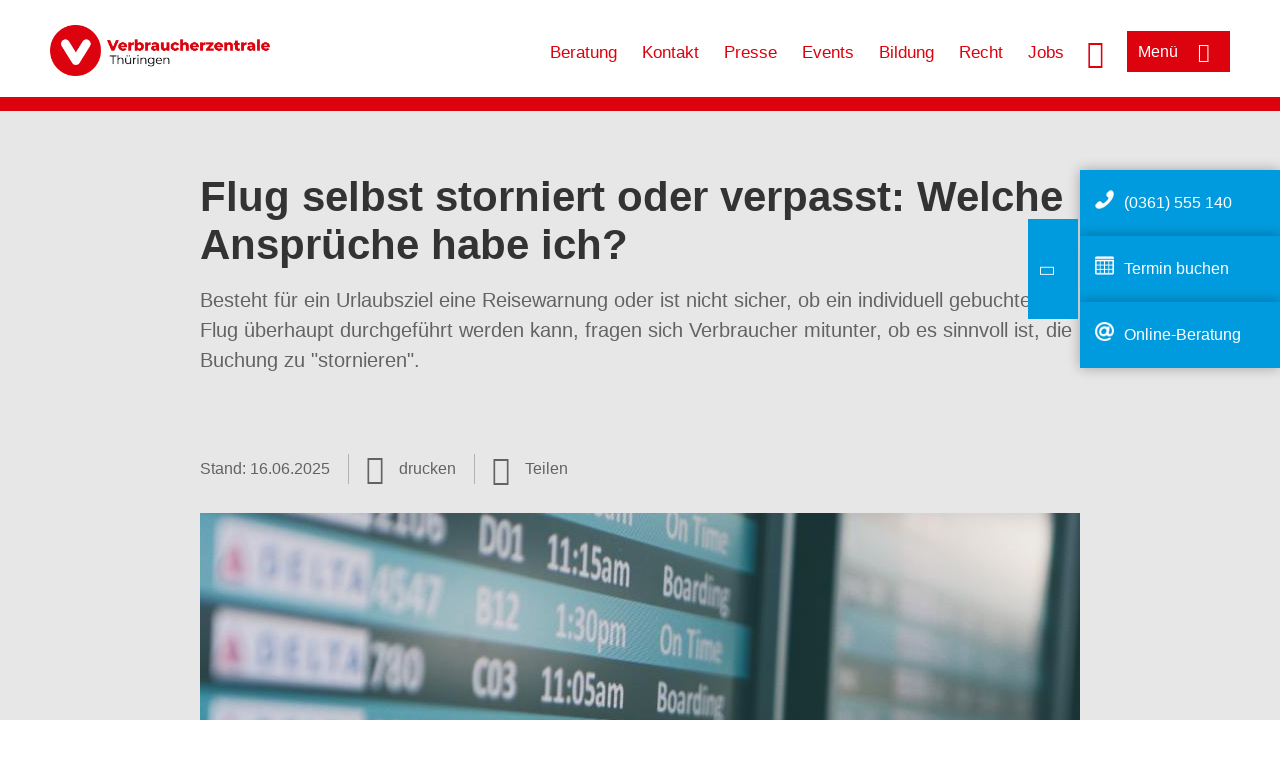

--- FILE ---
content_type: text/html; charset=UTF-8
request_url: https://www.vzth.de/wissen/reise-mobilitaet/unterwegs-sein/flug-selbst-storniert-oder-verpasst-welche-ansprueche-habe-ich-57078
body_size: 11175
content:
<!DOCTYPE html>
<html lang="de" dir="ltr" prefix="og: https://ogp.me/ns#">
<head>
      <meta charset="utf-8" />
<noscript><style>form.antibot * :not(.antibot-message) { display: none !important; }</style>
</noscript><style>/* @see https://github.com/aFarkas/lazysizes#broken-image-symbol */.js img.lazyload:not([src]) { visibility: hidden; }/* @see https://github.com/aFarkas/lazysizes#automatically-setting-the-sizes-attribute */.js img.lazyloaded[data-sizes=auto] { display: block; width: 100%; }</style>
<script>var _mtm = window._mtm = window._mtm || [];
_mtm.push({'mtm.startTime': (new Date().getTime()), 'event': 'mtm.Start'});
var d=document, g=d.createElement('script'), s=d.getElementsByTagName('script')[0];
g.async=true; g.src='https://auswertung.verbraucherzentrale.de/js/container_Wh148Uvv.js'; s.parentNode.insertBefore(g,s);</script>
<meta name="google-site-verification" content="B_RrqNUQewfbq-292cFCMV0L68FukTJnnw9egaw2lxg" />
<meta name="description" content="Besteht für ein Urlaubsziel eine Reisewarnung oder ist nicht sicher, ob ein individuell gebuchter Flug überhaupt durchgeführt werden kann, fragen sich Verbraucher mitunter, ob es sinnvoll ist, die Buchung zu &quot;stornieren&quot;." />
<meta name="abstract" content="Besteht für ein Urlaubsziel eine Reisewarnung oder ist nicht sicher, ob ein individuell gebuchter Flug überhaupt durchgeführt werden kann, fragen sich Verbraucher mitunter, ob es sinnvoll ist, die Buchung zu &quot;stornieren&quot;." />
<link rel="canonical" href="https://www.verbraucherzentrale.de/wissen/reise-mobilitaet/unterwegs-sein/flug-selbst-storniert-oder-verpasst-welche-ansprueche-habe-ich-57078" />
<meta name="referrer" content="origin" />
<meta property="og:site_name" content="Verbraucherzentrale Thüringen" />
<meta property="og:url" content="https://www.verbraucherzentrale.de/wissen/reise-mobilitaet/unterwegs-sein/flug-selbst-storniert-oder-verpasst-welche-ansprueche-habe-ich-57078" />
<meta property="og:title" content="Flug selbst storniert oder verpasst: Welche Ansprüche habe ich? | Verbraucherzentrale Thüringen" />
<meta property="og:description" content="Besteht für ein Urlaubsziel eine Reisewarnung oder ist nicht sicher, ob ein individuell gebuchter Flug überhaupt durchgeführt werden kann, fragen sich Verbraucher mitunter, ob es sinnvoll ist, die Buchung zu &quot;stornieren&quot;." />
<meta property="og:image" content="https://www.vzth.de/sites/default/files/social-media/flughafen_anzeige_free-photos_pixabay_690556_sm.jpg" />
<meta property="og:image:url" content="https://www.vzth.de/sites/default/files/social-media/flughafen_anzeige_free-photos_pixabay_690556_sm.jpg" />
<meta name="twitter:card" content="summary_large_image" />
<meta name="twitter:description" content="Besteht für ein Urlaubsziel eine Reisewarnung oder ist nicht sicher, ob ein individuell gebuchter Flug überhaupt durchgeführt werden kann, fragen sich Verbraucher mitunter, ob es sinnvoll ist, die Buchung zu &quot;stornieren&quot;." />
<meta name="twitter:title" content="Flug selbst storniert oder verpasst: Welche Ansprüche habe ich? | Verbraucherzentrale Thüringen" />
<meta name="twitter:image" content="https://www.vzth.de/sites/default/files/social-media/flughafen_anzeige_free-photos_pixabay_690556_sm.jpg" />
<meta http-equiv="x-ua-compatible" content="IE=edge" />
<meta name="Generator" content="Drupal 10 (https://www.drupal.org)" />
<meta name="MobileOptimized" content="width" />
<meta name="HandheldFriendly" content="true" />
<meta name="viewport" content="width=device-width, initial-scale=1.0" />
<link rel="icon" href="/sites/default/files/favicon_0.ico" type="image/vnd.microsoft.icon" />

    <title>Flug selbst storniert oder verpasst: Welche Ansprüche habe ich? | Verbraucherzentrale Thüringen</title>
    <link rel="stylesheet" media="all" href="/profiles/vznrw/theme/stable/css/system/components/align.module.css?t5vluh" />
<link rel="stylesheet" media="all" href="/profiles/vznrw/theme/stable/css/system/components/fieldgroup.module.css?t5vluh" />
<link rel="stylesheet" media="all" href="/profiles/vznrw/theme/stable/css/system/components/container-inline.module.css?t5vluh" />
<link rel="stylesheet" media="all" href="/profiles/vznrw/theme/stable/css/system/components/clearfix.module.css?t5vluh" />
<link rel="stylesheet" media="all" href="/profiles/vznrw/theme/stable/css/system/components/details.module.css?t5vluh" />
<link rel="stylesheet" media="all" href="/profiles/vznrw/theme/stable/css/system/components/hidden.module.css?t5vluh" />
<link rel="stylesheet" media="all" href="/profiles/vznrw/theme/stable/css/system/components/item-list.module.css?t5vluh" />
<link rel="stylesheet" media="all" href="/profiles/vznrw/theme/stable/css/system/components/js.module.css?t5vluh" />
<link rel="stylesheet" media="all" href="/profiles/vznrw/theme/stable/css/system/components/nowrap.module.css?t5vluh" />
<link rel="stylesheet" media="all" href="/profiles/vznrw/theme/stable/css/system/components/position-container.module.css?t5vluh" />
<link rel="stylesheet" media="all" href="/profiles/vznrw/theme/stable/css/system/components/reset-appearance.module.css?t5vluh" />
<link rel="stylesheet" media="all" href="/profiles/vznrw/theme/stable/css/system/components/resize.module.css?t5vluh" />
<link rel="stylesheet" media="all" href="/profiles/vznrw/theme/stable/css/system/components/system-status-counter.css?t5vluh" />
<link rel="stylesheet" media="all" href="/profiles/vznrw/theme/stable/css/system/components/system-status-report-counters.css?t5vluh" />
<link rel="stylesheet" media="all" href="/profiles/vznrw/theme/stable/css/system/components/system-status-report-general-info.css?t5vluh" />
<link rel="stylesheet" media="all" href="/profiles/vznrw/theme/stable/css/system/components/tablesort.module.css?t5vluh" />
<link rel="stylesheet" media="all" href="/profiles/vznrw/theme/stable/css/core/components/progress.module.css?t5vluh" />
<link rel="stylesheet" media="all" href="/profiles/vznrw/theme/stable/css/core/components/ajax-progress.module.css?t5vluh" />
<link rel="stylesheet" media="all" href="/libraries/shariff/shariff.complete.css?t5vluh" />
<link rel="stylesheet" media="all" href="/profiles/vznrw/theme/stable/css/views/views.module.css?t5vluh" />
<link rel="stylesheet" media="all" href="/profiles/vznrw/modules/custom/ckeditor_tpls/css/frontend.css?t5vluh" />
<link rel="stylesheet" media="all" href="/profiles/vznrw/modules/contrib/extlink/css/extlink.css?t5vluh" />
<link rel="stylesheet" media="all" href="/profiles/vznrw/modules/contrib/paragraphs/css/paragraphs.unpublished.css?t5vluh" />
<link rel="stylesheet" media="all" href="/profiles/vznrw/modules/contrib/simple_popup_blocks/css/simple_popup_blocks.css?t5vluh" />
<link rel="stylesheet" media="all" href="/profiles/vznrw/theme/stable/css/core/assets/vendor/normalize-css/normalize.css?t5vluh" />
<link rel="stylesheet" media="all" href="/profiles/vznrw/theme/stable/css/core/normalize-fixes.css?t5vluh" />
<link rel="stylesheet" media="all" href="/profiles/vznrw/theme/classy/css/components/action-links.css?t5vluh" />
<link rel="stylesheet" media="all" href="/profiles/vznrw/theme/classy/css/components/breadcrumb.css?t5vluh" />
<link rel="stylesheet" media="all" href="/profiles/vznrw/theme/classy/css/components/button.css?t5vluh" />
<link rel="stylesheet" media="all" href="/profiles/vznrw/theme/classy/css/components/collapse-processed.css?t5vluh" />
<link rel="stylesheet" media="all" href="/profiles/vznrw/theme/classy/css/components/container-inline.css?t5vluh" />
<link rel="stylesheet" media="all" href="/profiles/vznrw/theme/classy/css/components/details.css?t5vluh" />
<link rel="stylesheet" media="all" href="/profiles/vznrw/theme/classy/css/components/exposed-filters.css?t5vluh" />
<link rel="stylesheet" media="all" href="/profiles/vznrw/theme/classy/css/components/field.css?t5vluh" />
<link rel="stylesheet" media="all" href="/profiles/vznrw/theme/classy/css/components/form.css?t5vluh" />
<link rel="stylesheet" media="all" href="/profiles/vznrw/theme/classy/css/components/icons.css?t5vluh" />
<link rel="stylesheet" media="all" href="/profiles/vznrw/theme/classy/css/components/inline-form.css?t5vluh" />
<link rel="stylesheet" media="all" href="/profiles/vznrw/theme/classy/css/components/item-list.css?t5vluh" />
<link rel="stylesheet" media="all" href="/profiles/vznrw/theme/classy/css/components/link.css?t5vluh" />
<link rel="stylesheet" media="all" href="/profiles/vznrw/theme/classy/css/components/links.css?t5vluh" />
<link rel="stylesheet" media="all" href="/profiles/vznrw/theme/classy/css/components/menu.css?t5vluh" />
<link rel="stylesheet" media="all" href="/profiles/vznrw/theme/classy/css/components/more-link.css?t5vluh" />
<link rel="stylesheet" media="all" href="/profiles/vznrw/theme/classy/css/components/pager.css?t5vluh" />
<link rel="stylesheet" media="all" href="/profiles/vznrw/theme/classy/css/components/tabledrag.css?t5vluh" />
<link rel="stylesheet" media="all" href="/profiles/vznrw/theme/classy/css/components/tableselect.css?t5vluh" />
<link rel="stylesheet" media="all" href="/profiles/vznrw/theme/classy/css/components/tablesort.css?t5vluh" />
<link rel="stylesheet" media="all" href="/profiles/vznrw/theme/classy/css/components/tabs.css?t5vluh" />
<link rel="stylesheet" media="all" href="/profiles/vznrw/theme/classy/css/components/textarea.css?t5vluh" />
<link rel="stylesheet" media="all" href="/profiles/vznrw/theme/classy/css/components/ui-dialog.css?t5vluh" />
<link rel="stylesheet" media="all" href="/profiles/vznrw/theme/classy/css/components/messages.css?t5vluh" />
<link rel="stylesheet" media="all" href="/profiles/vznrw/theme/classy/css/components/node.css?t5vluh" />
<link rel="stylesheet" media="all" href="/profiles/vznrw/theme/classy/css/components/progress.css?t5vluh" />
<link rel="stylesheet" media="all" href="/profiles/vznrw/theme/vz/dist/css/application.css?t5vluh" />
<link rel="stylesheet" media="all" href="/profiles/vznrw/theme/vz/dist/css/ie.css?t5vluh" />
<link rel="stylesheet" media="all" href="/profiles/vznrw/theme/vz/map/css/ol.css?t5vluh" />
<link rel="stylesheet" media="all" href="/profiles/vznrw/theme/vz/map/css/olCustom.css?t5vluh" />

    <script src="/core/assets/vendor/modernizr/modernizr.min.js?v=3.11.7"></script>
<script src="/profiles/vznrw/theme/vz/dist/js/respond.min.js?v=1.4.2"></script>

    




</head>
<body class="path-node page-node-type-article">
    

<a href="#main-content" class="visually-hidden focusable skip-link">
  Direkt zum Inhalt
</a>

  <div class="dialog-off-canvas-main-canvas" data-off-canvas-main-canvas>
    <div class="layout-container">
  <a name="#"></a>
  <div class="row">
    <header role="header" data-js-header="main-header">
      <div class="header-wrapper">
                    <div class="region region-header-left">
    <div id="block-domainlogo" class="block block-init-domain block-domain-logo-block">
  
    
      <div class="domain-logo"><a href="/" class="domain-logo--link" rel="home"><img src="/sites/default/files/logo/logo_rgb_positiv_vzth.png" alt="Logo" title="Startseite" />
</a></div>

  </div>
<div class="views-exposed-form block block-views block-views-exposed-filter-blocksearch-result-list-page-1" data-drupal-selector="views-exposed-form-search-result-list-page-1" id="block-exposedformsearch-result-listpage-1-3">
  
    
      <form action="/suche" method="get" id="views-exposed-form-search-result-list-page-1" accept-charset="UTF-8">
  <div class="form--inline clearfix">
  <div class="js-form-item form-item js-form-type-textfield form-type-textfield js-form-item-search-api-fulltext form-item-search-api-fulltext form-no-label">
        <input placeholder="Wonach suchen Sie? Suchbegriff eingeben" data-drupal-selector="edit-search-api-fulltext" type="text" id="edit-search-api-fulltext" name="search_api_fulltext" value="" size="30" maxlength="128" class="form-text" />

        </div>
<div data-drupal-selector="edit-actions" class="form-actions js-form-wrapper form-wrapper" id="edit-actions"><input data-drupal-selector="edit-submit-search-result-list" type="submit" id="edit-submit-search-result-list" value="Apply" class="button js-form-submit form-submit" />
</div>

</div>

</form>

  </div>

  </div>

                          <div class="header-right__wrapper">
              <div class="region region-header-right">
    <div class="views-exposed-form block block-views block-views-exposed-filter-blocksearch-result-list-page-1" data-drupal-selector="views-exposed-form-search-result-list-page-1" id="block-exposedformsearch-result-listpage-1--2">
  
    
      <form action="/suche" method="get" id="views-exposed-form-search-result-list-page-1" accept-charset="UTF-8">
  <div class="form--inline clearfix">
  <div class="js-form-item form-item js-form-type-textfield form-type-textfield js-form-item-search-api-fulltext form-item-search-api-fulltext form-no-label">
        <input placeholder="Wonach suchen Sie? Suchbegriff eingeben" data-drupal-selector="edit-search-api-fulltext" type="text" id="edit-search-api-fulltext--3" name="search_api_fulltext" value="" size="30" maxlength="128" class="form-text" />

        </div>
<div data-drupal-selector="edit-actions" class="form-actions js-form-wrapper form-wrapper" id="edit-actions--3"><input data-drupal-selector="edit-submit-search-result-list-3" type="submit" id="edit-submit-search-result-list--3" value="Apply" class="button js-form-submit form-submit" />
</div>

</div>

</form>

  </div>
<nav role="navigation" aria-labelledby="block-th-header-servicelinks-2-menu" id="block-th-header-servicelinks-2" class="block block-menu navigation menu--th-header-servicelinks">
            
    <p  class="visually-hidden vz-heading vz-heading--2"  class="visually-hidden vz-heading vz-heading--2" id="block-th-header-servicelinks-2-menu">TH_Header_Servicelinks</p>
  

        
              <ul class="menu">
                    <li class="menu-item">
        <a href="/beratung-th" data-drupal-link-system-path="node/15397">Beratung</a>
              </li>
                <li class="menu-item">
        <a href="/kontakt-th" data-drupal-link-system-path="node/15267">Kontakt</a>
              </li>
                <li class="menu-item">
        <a href="/presse-th" title="Aktuelle Pressemitteilungen" data-drupal-link-system-path="node/15394">Presse</a>
              </li>
                <li class="menu-item">
        <a href="/veranstaltungen" data-drupal-link-system-path="veranstaltungen">Events</a>
              </li>
                <li class="menu-item">
        <a href="/bildung-th" data-drupal-link-system-path="node/15802">Bildung</a>
              </li>
                <li class="menu-item">
        <a href="/verbandsklagen" data-drupal-link-system-path="verbandsklagen">Recht</a>
              </li>
                <li class="menu-item">
        <a href="/ueber-uns-th/stellenangebote" data-drupal-link-system-path="node/15049">Jobs</a>
              </li>
        </ul>
  


  </nav>

  </div>

            <div class="search_menu-button">

              <button href="javascript:void(0)" title="Suche" class="search-icon" aria-label="Suche öffnen" aria-expanded="false" aria-controls="block-exposedformsearch-result-listpage-1--3--2">
                <span class="sr-only">Suche öffnen</span>
              </button>
              <button href="javascript:void(0)" title="Menü" class="menuButton" aria-label="Menü öffnen" aria-expanded="false" aria-controls="main-menu-flyout">
                <span>Menü</span>
              </button>

            </div>
          </div>
              </div>
    </header>
  </div>


  <section class="campagin-line-wrapper">
    <section class="campaign-line">
      
    </section>
  </section>
    
  <div class="flyout_main_wrapper" id="main-menu-flyout" style="display: none">
    <div class="topics dynamic-links__wrapper">
      <a href="javascript:void(0)" class="mainMenuLink">Hauptmenü</a>
      <a href="javascript:void(0)" class="dynamic-open-link">Themen</a>
                <div class="region region-flyout-dynamic-links">
    <div id="flyout-dynamic"></div>
  </div>

          </div>
    <div class="state-project_section__wrapper">
                <div class="region region-flyout-dropdown-links">
    <div id="flyout-dropdown"></div>
  </div>

          </div>
    <div class="main-menu-general-service">
      <div class="inner-wrapper">
        <div class="main-menu-general">
                        <div class="region region-flyout-static-links">
    <div id="flyout-static"></div>
  </div>

                  </div>
        <div class="main-menu-service">
                        <div class="region region-flyout-footer-links">
    <div id="flyout-footer"></div>
  </div>

                  </div>
      </div>
    </div>
  </div>

  
  

    <div class="region region-breadcrumb">
    <div id="block-vz-page-title" class="block block-core block-page-title-block">
  
    
      
  <h1 class="page-title"><span class="field field--name-title field--type-string field--label-hidden">Flug selbst storniert oder verpasst: Welche Ansprüche habe ich?</span>
</h1>

  </div>

  </div>


  <div class="layout-content-header">
    
  <div class="region region-content-header">
              <div class="article-head__teaser-sponsor" data-js-teaser="sponsor"></div>
      <div class="article-head__teaser-heading" data-js-teaser="heading"></div>
      <div class="article-head__teaser-date" data-js-teaser="date"></div>
      <div class="article-head__teaser-text" data-js-teaser="text"></div>
      <div class="views-element-container block block-views block-views-blockfunding-logos-block-1 funding-logo-container" id="block-views-block-funding-logos-block-1">
  
    
      <div>
<div class="view view-funding-logos view-id-funding_logos view-display-id-block_1 js-view-dom-id-d5b55460e71d90b989404b8b9801b4453615de03b901791b3b1e0f65b86bdc19">
    
        
            
    
                    </div>
</div>

  </div>
<div class="views-element-container block block-views block-views-blockmeta-line-date-block-1" id="block-views-block-meta-line-date-block-1">
  
    
      <div>
<div class="view view-meta-line-date view-id-meta_line_date view-display-id-block_1 js-view-dom-id-8fc9c6ffe21aa91d9913fa69ca894ebcc5ff2d60bf028636d3f41b043b87b873">
    
        
            
            <div class="view-content">
                <div class="views-row"><span class="field_label">Stand: </span><time datetime="2025-06-16T12:00:00Z" class="datetime">16.06.2025</time>

</div>

        </div>
    
                    </div>
</div>

  </div>
<div id="block-kommentar" class="block block-block-content block-block-contentaee35a36-83e5-4639-a930-45be52a2f0c2">
  
    
      
            <div class="field field--name-field-comment-data field--type-string field--label-hidden field__item"> </div>
      
  </div>
<div id="block-printbutton" class="block block-block-content block-block-contente73bc111-3a29-40bb-8a62-b8495f0cc80a">
    <button class="vz-button vz-button--print print-button" aria-label="Seite drucken">drucken</button>
</div>
<div  id="block-shariffsharebuttons-17" class="block block-shariff block-shariff-block toggle__wrapper toggle__wrapper--share">
  <div
    class="toggle__content toggle__content--share"
    data-js-toggle="toggle-content-share"
    data-js-content="toggle"
    >
    
        
          <div class="shariff"   data-services="[&quot;twitter&quot;,&quot;linkedin&quot;,&quot;xing&quot;,&quot;whatsapp&quot;,&quot;telegram&quot;,&quot;threema&quot;,&quot;mail&quot;,&quot;info&quot;]" data-theme="white" data-css="complete" data-button-style="icon" data-orientation="horizontal" data-mail-url="mailto:" data-info-url="https://www.vzth.de/datenschutz#teilen" data-info-display="blank" data-url="https://www.vzth.de/wissen/reise-mobilitaet/unterwegs-sein/flug-selbst-storniert-oder-verpasst-welche-ansprueche-habe-ich-57078" data-lang="de">
    
        
</div>

      </div>
</div>

      <div class="article-head__teaser-image" data-js-teaser="image"></div>
    
  </div>

  </div>

  

  


  <main role="main" class="main-content">
    <a id="main-content" tabindex="-1"></a>
    
    <div class="layout-content">
        <div class="region region-content">
    <div data-drupal-messages-fallback class="hidden"></div><div id="block-vz-content" class="block block-system block-system-main-block">
  
    
      
<article class="node node--type-article node--view-mode-full">

  
    

  
  <div class="node__content">
    
            <div class="field field--name-field-base-teaser-text field--type-string-long field--label-hidden field__item">Besteht für ein Urlaubsziel eine Reisewarnung oder ist nicht sicher, ob ein individuell gebuchter Flug überhaupt durchgeführt werden kann, fragen sich Verbraucher mitunter, ob es sinnvoll ist, die Buchung zu &quot;stornieren&quot;.</div>
      
            <div class="field field--name-field-base-image field--type-entity-reference field--label-hidden field__item"><div class="views-element-container">
<div class="view view-image-display view-id-image_display view-display-id-embed_1 js-view-dom-id-c87117999680d1b6a6e737eda2bb1fa5c1b65cd7933d6445399192cb03d0f855">
    
        
            
            <div class="view-content">
                    <div><div class="views-field views-field-field-image-image">  <img loading="lazy" src="/sites/default/files/styles/article_full_image_desktop/public/2021-02/Flughafen_anzeige_Free-Photos_pixabay_690556.jpg?h=9c38d877&amp;itok=E-GrKR5P" width="880" height="495" alt="Anzeige am Flughafen" class="image-style-article-full-image-desktop" />


</div><div class="views-field views-field-field-copyright"><div class="copyright">Foto: <p>Free-Photos / Pixabay</p>
</div></div><div class="views-field views-field-field-base-image-title">
                    
                </div>

    </div>

        </div>
    
                    </div>
</div>
</div>
      
            <div class="clearfix text-formatted field field--name-field-base-summary field--type-text-long field--label-hidden field__item"><p><strong>Das Wichtigste in Kürze:</strong></p>

<ul>
	<li>Flüge können nur kostenfrei storniert werden bei entsprechender vertraglicher Vereinbarung.</li>
	<li>Andernfalls brauchen Sie den Flug nur dann nicht zu bezahlen, wenn es für die Fluglinie unmöglich geworden ist, ihn durchzuführen.</li>
	<li>Einen Anspruch auf Rückzahlung von Steuern, Gebühren und anderer “personenbezogener Entgelte“ hat man unabhängig davon aber immer, wenn man einen Flug nicht wahrnimmt.</li>
</ul>
</div>
      
            <div class="field field--name-field-article-show-content field--type-boolean field--label-hidden field__item">On</div>
      
            <div class="field field--name-body field--type-text-with-summary field--label-hidden text-formatted field__item"><p>Im Gegensatz zu Pauschalreisen besteht für andere touristische Leistungen wie Flüge, Unterkünfte oder Wohnmobile ein Recht zum kostenfreien Rücktritt nur dann, wenn es vertraglich vereinbart wurde, z.B. bei einem so genannten "Flex-Tarif". Andernfalls brauchen Sie einen gebuchten Flug nur dann nicht &nbsp;bezahlen, wenn die Leistung nicht erbracht werden kann, also unmöglich ist. Unmöglich ist die Durchführung eines Fluges z.B. bei einem Flugverbot, der Sperrung des Luftraums oder (nach Ansicht des Oberlandesgerichts Frankfurt a. M.) auch, wenn für Sie als Fluggast ein Einreiseverbot in den Zielstaat vorliegt. Solange aber nicht feststeht, ob die gebuchte Leistung erbracht werden kann, müssen Sie bei Anwendbarkeit deutschen Rechts damit rechnen, dass die Reise im Falle einer "Stornierung" bezahlt werden muss – allerdings abzüglich Steuern, Gebühren und ähnlichen "ersparten Aufwendungen". Ebenso muss sich die Fluggesellschaft die Erlöse anrechnen lassen, die sie durch den anderweitigen "Verkauf" der Tickets erzielt.</p><p>Die Beantwortung der Frage, ob ein Flug unmöglich ist richtet sich ebenso wie diejenige, welche Folgen die "Stornierung" durch Sie als Fluggast hat, &nbsp;nach nationalen Regeln. Deutsches Recht kommt u.a. dann zur Anwendung, wenn der Hinflug in Deutschland startet und der Rückflug auch dort wieder endet. Einige Fluggesellschaften vereinbaren in ihren Beförderungsbedingungen allerdings das Recht des Landes, in dem sie ihren Sitz haben. Daran ändert auch die Buchung über ein deutsches oder deutschsprachiges Online-Portal nichts. Wurde z.B. irisches, ungarisches oder englisches und walisisches Recht&nbsp;vereinbart, können wir dazu keine Auskunft geben.&nbsp;</p><p>Nach deutschem Recht können Sie Ihren Vertrag mit der Fluggesellschaft jederzeit vor Antritt des Fluges ohne Fristsetzung und ohne Angabe von Gründen kündigen. Die Airline kann dann den Flugpreis verlangen, abzüglich der infolge der Vertragsaufhebung eingesparten Aufwendungen wie z.B. Steuern oder Gebühren. Die Airline ist verpflichtet, die durch die Kündigung freigewordenen Plätze anderweitig anzubieten. Die dadurch erzielten Erlöse müssen ebenfalls vom zu zahlenden Flugpreis abgezogen werden. Die Beweislast hierfür liegt eigentlich bei Ihnen als Fluggast – ein Urteil des LG Frankfurt hingegen geht von einer Beweislast der Airline für diesen Fall aus. Unser <a href="https://www.verbraucherzentrale.de/sites/default/files/2021-02/17_MB%20R%C3%BCckforderung%20der%20Steuern%20und%20Geb%C3%BChren%20sowie%20des%20Flugpreises.pdf" target="_blank">Musterschreiben</a> enthält eine entsprechende Aufforderung an die Airline. In Zweifelsfällen sollte in einer <a href="/beratungsangebote-der-verbraucherzentralen-zum-reiserecht-39687" target="_blank" title="Beratungsangebote der Verbraucherzentralen zum Reiserecht">Beratung geklärt werden</a>, wie viel des Flugpreises Sie jeweils zurückverlangen können.&nbsp;</p><h2>Nicht der volle Flugpreis: Stornokosten</h2><p>Die Vertragsparteien können aber auch andere Vereinbarungen treffen. So ist die Erhebung von Stornokosten grundsätzlich zulässig. Darauf müssen Sie bei Vertragsschluss durch die Airline oder den Vermittler (z.B. Reisebüro oder Online-Portal) ausdrücklich hingewiesen werden. Dies geschieht in der Regel in den Beförderungsbedingungen – bei Zweifeln an deren Wirksamkeit sollte man sich auf jeden Fall <a href="/beratungsangebote-der-verbraucherzentralen-zum-reiserecht-39687" target="_blank" title="Beratungsangebote der Verbraucherzentralen zum Reiserecht">beraten lassen</a>.</p><p>Nur bei Volltarifen stornieren die Airlines gebuchte Flüge in der Regel kostenfrei und zahlen geleistete Flugpreise vollständig zurück. Preiswertere Sondertarife sind in der Regel mit hohen Stornokosten verbunden oder bieten keine Rücktrittsmöglichkeit (no refundable). In solchen Fällen können bis zu 100 Prozent Stornokosten des Nettoflugpreises ohne Steuern und Gebühren und ein Bearbeitungsentgelt vereinbart werden. Haben Sie sich bei der Buchung bewusst für einen nicht stornierbaren Flugtarif entschieden, können Ihnen nur die Steuern und Gebühren, nicht aber der gesamte Ticketpreis erstattet werden, wenn Sie den Flug nicht wahrnehmen. (BGH, Urteil vom 20.03.2018, Az.: X ZR 25/17).&nbsp;</p><h2>Eigentlich immer: Erstattung von Steuern und Gebühren</h2><p>Selbst wenn die Fluggesellschaft nicht zur Rückzahlung des Flugpreises verpflichtet ist, haben Sie Anspruch auf Rückerstattung "personenbezogener Entgelte". Wer einen Flug nicht wahrnimmt – ob er ihn nun sehr früh storniert, sehr kurzfristig verpasst oder schlichtweg vergisst –, hat grundsätzlich einen Anspruch darauf, dass ihm die Airline, mit der er fliegen wollte, die so genannten personenbezogenen Steuern und Gebühren erstattet, die für den Flug angefallen sind. Denn nur wenn Sie den Flug wahrnehmen, muss die Airline diese Steuern und Gebühren abführen.</p><p>Nach einem Urteil des EuGH (vom 06.07.2017, Az.: C 290/16) darf eine Fluggesellschaft keine pauschale Bearbeitungsgebühr für eine Flugstornierung berechnen und muss zudem sämtliche für Steuern und Gebühren anfallenden Kosten genau ausweisen.</p><p>Personenbezogene Entgelte sind: Passagierentgelte, die die Fluggesellschaft an den Flughafen zahlt, Luftsicherheitsgebühren, die die Airline an die Bundespolizei überweist und, wenn sie ausdrücklich auf den Gesamtflugpreis aufgeschlagen werden, auch der Kerosin- oder der Gepäckzuschlag. Der Anteil an Steuern und Gebühren ist gerade bei Frühbuchungen oder sonstigen Spartarifen in der Regel sogar höher als der reine Beförderungspreis.</p></div>
      
      <div class="field field--name-field-base-para-reference field--type-entity-reference-revisions field--label-hidden field__items">
              <div class="field__item"></div>
              <div class="field__item"><div class="views-element-container">
<div class="view view-teaser-box view-id-teaser_box view-display-id-default js-view-dom-id-3f7391adb9bcb39f5bb0a15ea273a70eb551c07af249dbbaf4d45e96e2d67971">
    
        
            
            <div class="view-content">
                <div class="views-row">
<div class="teaser-box">
      <div class="teaser-box__image">
          <picture>
                  <source media="all and (min-width: 1025px)" type="image/png" width="880" height="293" data-srcset="/sites/default/files/styles/3x1_880/public/2021-03/app.png?h=2ef48493&amp;itok=cJ5U_yV- 1x"/>
              <source media="all and (min-width: 641px) and (max-width: 1024px)" type="image/png" width="880" height="293" data-srcset="/sites/default/files/styles/3x1_880/public/2021-03/app.png?h=2ef48493&amp;itok=cJ5U_yV- 1x"/>
                  <img loading="lazy" width="640" height="213" src="/blank.gif" alt="Screenshots der App Flugärger" class="lazyload" data-src="/sites/default/files/styles/3x1_640/public/2021-03/app.png?h=2ef48493&amp;itok=L_pUjyeb" />

  </picture>


          </div>
    <div class="teaser-box__inner">
    <div class="teaser-box__content">
      <h3 class="teaser-box__title heading">
        &quot;Flugärger&quot;: Mit App kostenlos Entschädigung berechnen
      </h3>

    <div class="teaser-box__teaser">
      <p>Die Flugärger-App ist ein Selbsthilfe-Tool, um Ansprüche bequem und kostenlos zu berechnen und bei der Airline geltend zu machen.</p>

    </div>
    <div class="teaser-box__link">
      <div class="teaser-box__link-inner">
        <a class="" href="/wissen/reise-mobilitaet/unterwegs-sein/flugaerger-mit-app-kostenlos-entschaedigung-berechnen-40119">Mehr dazu</a>
      </div>
    </div>
  </div>
  </div>
</div>
</div>

        </div>
    
            
                    </div>
</div>
</div>
              <div class="field__item"><div class="views-element-container">
<div class="view view-teaser-box view-id-teaser_box view-display-id-default js-view-dom-id-80792eebc604202756b95f52378b04554434c1a240d06d8cc974e2b3be0363cb">
    
        
            
            <div class="view-content">
                <div class="views-row">
<div class="teaser-box">
      <div class="teaser-box__image">
          <picture>
                  <source media="all and (min-width: 1025px)" type="image/jpeg" width="880" height="293" data-srcset="/sites/default/files/styles/3x1_880/public/2018-07/flughafenstreik_MichaelSchuetze_fotolia.jpg?h=280605bf&amp;itok=oOGZNunw 1x"/>
              <source media="all and (min-width: 641px) and (max-width: 1024px)" type="image/jpeg" width="880" height="293" data-srcset="/sites/default/files/styles/3x1_880/public/2018-07/flughafenstreik_MichaelSchuetze_fotolia.jpg?h=280605bf&amp;itok=oOGZNunw 1x"/>
                  <img loading="lazy" width="640" height="213" src="/blank.gif" alt="Schlange am Flughafenschalter" class="lazyload" data-src="/sites/default/files/styles/3x1_640/public/2018-07/flughafenstreik_MichaelSchuetze_fotolia.jpg?h=280605bf&amp;itok=9i8Ue_0u" />

  </picture>


              <div class="teaser-box__image-copyright copyright">
          Foto: Stephanie Eichler / stock.adobe.com

        </div>
          </div>
    <div class="teaser-box__inner">
    <div class="teaser-box__content">
      <h3 class="teaser-box__title heading">
        Fluggastrechte: Was man bei Flugärger tun kann
      </h3>

    <div class="teaser-box__teaser">
      <p>Flug verspätet, gestrichen, umgebucht oder Probleme mit dem Gepäck: Wir sagen Ihnen, was Sie tun sollten, wenn Probleme auftreten.</p>

    </div>
    <div class="teaser-box__link">
      <div class="teaser-box__link-inner">
        <a class="" href="/fluggastrechte-was-man-bei-flugaerger-tun-kann-27885">Mehr dazu</a>
      </div>
    </div>
  </div>
  </div>
</div>
</div>

        </div>
    
            
                    </div>
</div>
</div>
              <div class="field__item"><div class="views-element-container">
<div class="view view-teaser-box view-id-teaser_box view-display-id-default js-view-dom-id-8e4f67df7830272bca456a5f35e9a977b8232a175e9d26829533a6efd4ef35c9">
    
        
            
            <div class="view-content">
                <div class="views-row">
<div class="teaser-box">
    <div class="teaser-box__inner">
    <div class="teaser-box__content">
      <h3 class="teaser-box__title heading">
        Fluggastrechte: FAQ
      </h3>

    <div class="teaser-box__teaser">
      <p>Was besagt die Fluggastrechteverordnung und welche Ansprüche habe ich bei Flugärger? Die Übersicht zum Nachschlagen und Orientieren - Fragen und Antworten zum Recht beim Fliegen.</p>

    </div>
    <div class="teaser-box__link">
      <div class="teaser-box__link-inner">
        <a class="" href="/wissen/reise-mobilitaet/fluggastrechte-faq-39125">Mehr dazu</a>
      </div>
    </div>
  </div>
  </div>
</div>
</div>

        </div>
    
            
                    </div>
</div>
</div>
          </div>
  
            <div class="field field--name-field-article-article-type field--type-entity-reference field--label-hidden field__item"><div class="views-element-container">
<div class="view view-meta-line-date view-id-meta_line_date view-display-id-embed_1 js-view-dom-id-cdb21c318a0a5d9297921dd1331930ee932ef3e82709376d06a08ebf6c0ec41f">
    
        
            
            <div class="view-content">
                <div class="views-row"></div>

        </div>
    
                    </div>
</div>
</div>
      <section class="field field--name-comment field--type-comment field--label-hidden comment-wrapper">
        </section>


  </div>

</article>

  </div>
<div id="block-paraserviceblock" class="block block-init-development block-para-service-block-custom">
  
    
      
  </div>
<div class="views-element-container block block-views block-views-blockproduct-teaser-block-1" id="block-vz-views-block-product-teaser-block-1">
  
    
      <div>
<div class="content-list view view-product-teaser view-id-product_teaser view-display-id-block_1 js-view-dom-id-fa1b457b3ef71bf471a4f9c22df20d6daaaba917ea39c92e75cb81615f75860e">
    
        
            <div class="view-header">
            <h2 class="vz-heading vz-heading--2 headline">Ratgeber-Tipps</h2>
        </div>
            
            <div class="view-content">
                <div class="content-wrapper views-row"><div class="product-image"><a href="https://shop.verbraucherzentrale.de/rubriken/alle-titel-von-a-z/das-vorsorge-handbuch/9783863364137">  <img loading="lazy" src="/sites/default/files/styles/produkt_teaser/public/das_vorsorge-handbuch_10a_nl.jpg?itok=vaFvFIdI" width="200" height="275" alt="Titelbild des Ratgebers &quot;Das Vorsorge Handbuch&quot;" class="image-style-produkt-teaser" />


</a></div><div class="content">
<div class="product-text">
<div class="title">Das Vorsorge-Handbuch</div>
<div class="teaser">Wer sich wünscht, selbstbestimmt zu leben und Entscheidungen zu treffen, und sich wünscht, das auch am Lebensabend zu…</div>
</div>
<div class="more"><a href="https://shop.verbraucherzentrale.de/rubriken/alle-titel-von-a-z/das-vorsorge-handbuch/9783863364137">zum Ratgeber-Shop</a></div>
</div></div>
    <div class="content-wrapper views-row"><div class="product-image"><a href="https://shop.verbraucherzentrale.de/rubriken/alle-titel-von-a-z/fit-und-gesund-fuer-frauen-ab-50/9783863361792">  <img loading="lazy" src="/sites/default/files/styles/produkt_teaser/public/fit_und_gesund_r-2.jpg?itok=errN_Jn4" width="200" height="275" alt="Titelbild des Ratgebers &quot;Fit und gesund&quot;" class="image-style-produkt-teaser" />


</a></div><div class="content">
<div class="product-text">
<div class="title">Fit und gesund - für Frauen ab 50</div>
<div class="teaser">Menopause, Knochenhaushalt, Nährstoffbedarf, Ernährung, knackende Knochen - der Körper von Frauen ab 50 ist vielen…</div>
</div>
<div class="more"><a href="https://shop.verbraucherzentrale.de/rubriken/alle-titel-von-a-z/fit-und-gesund-fuer-frauen-ab-50/9783863361792">zum Ratgeber-Shop</a></div>
</div></div>

        </div>
    
                    </div>
</div>

  </div>

  </div>

    </div>
    
    
    <div class="content_full_width">
          </div>
  </main>

  <div class="footer_top">
    <div class="footer_first_wrapper">
      <div class="footer_top_wrapper">
                    <div class="region region-footer-top">
        
    <div class="sticky-sidebar-elements width-large sticky-open sticky-mobile-close ">
        <div class="sticky-el-hellblau">
            
      <div class="field field--name-field-sticky-el-ref-link field--type-entity-reference-revisions field--label-hidden field__items">
              <div class="field__item">  <div class="paragraph paragraph--type--sticky-element-links paragraph--view-mode--default">
          
            <div class="field field--name-field-sticky-el-link field--type-link field--label-hidden field__item"><a href="tel:+0361555140">(0361) 555 140</a></div>
      
            <div class="field field--name-field-sticky-el-icon field--type-image field--label-hidden field__item">  <img loading="lazy" src="/sites/default/files/2021-01/Icon_Telefon_0.png" width="100" height="100" alt="Silhouette eines Telefonhörers" />

</div>
      
      </div>
</div>
              <div class="field__item">  <div class="paragraph paragraph--type--sticky-element-links paragraph--view-mode--default">
          
            <div class="field field--name-field-sticky-el-link field--type-link field--label-hidden field__item"><a href="/verbraucherzentrale/termin-online-vereinbaren-94245">Termin buchen</a></div>
      
            <div class="field field--name-field-sticky-el-icon field--type-image field--label-hidden field__item">  <img loading="lazy" src="/sites/default/files/2025-01/icon_kalender.png" width="100" height="100" alt="Bild eines Kalenders" />

</div>
      
      </div>
</div>
              <div class="field__item">  <div class="paragraph paragraph--type--sticky-element-links paragraph--view-mode--default">
          
            <div class="field field--name-field-sticky-el-link field--type-link field--label-hidden field__item"><a href="/verbraucherzentrale/onlineberatung-111863">Online-Beratung</a></div>
      
            <div class="field field--name-field-sticky-el-icon field--type-image field--label-hidden field__item">  <img loading="lazy" src="/sites/default/files/2021-01/Icon_%40_0.png" width="100" height="100" alt="Silhouette eines @-Zeichens" />

</div>
      
      </div>
</div>
          </div>
  
            <div class="sidebar-toggle">
                              <div  id="block-th-stickyblock" class="has-label">
                  <div class="sticky-label">
                                                              <div class="sticky-label-text">
                        
            <div class="field field--name-field-sticky-label field--type-string field--label-hidden field__item">Kontakt &amp; Beratung</div>
      
                      </div>
                                      </div>
                  <span></span>
                </div>
                          </div>
        </div>
    </div>

  </div>

                <button aria-label="Newsletter-Anmeldung öffnen" aria-expanded="false" class="newsletter-button-nl2go">Newsletter</button>
        <button aria-label="Newsletter-Anmeldung öffnen" aria-expanded="false" class="newsletter-button">Newsletter</button>
      </div>
    </div>
  </div>

  <footer role="contentinfo" class="main_footer">
    <div class="footer_wrapper">
                <div class="region region-footer-left">
    <div id="block-domainlogo-3" class="block block-init-domain block-domain-logo-block">
  
    
      <div class="domain-logo"><a href="/" class="domain-logo--link" rel="home"><img src="/sites/default/files/logo/logo_rgb_positiv_vzth.png" alt="Logo" title="Startseite" />
</a></div>

  </div>

  </div>

                      <div class="region region-footer-right">
    <nav role="navigation" aria-labelledby="block-th-footer-menu" id="block-th-footer" class="block block-menu navigation menu--th-footer">
            
    <p  class="visually-hidden vz-heading vz-heading--2"  class="visually-hidden vz-heading vz-heading--2" id="block-th-footer-menu">TH_Footer</p>
  

        
              <ul class="menu">
                    <li class="menu-item">
        <a href="/datenschutz" data-drupal-link-system-path="node/2267">Datenschutz</a>
              </li>
                <li class="menu-item">
        <a href="/impressum" data-drupal-link-system-path="node/515">Impressum</a>
              </li>
                <li class="menu-item">
        <a href="/kontakt-th" data-drupal-link-system-path="node/15267">Kontakt</a>
              </li>
                <li class="menu-item">
        <a href="/erklaerung-barrierefreiheit" data-drupal-link-system-path="node/51845">Barrierefreiheit</a>
              </li>
        </ul>
  


  </nav>
<div id="block-sociallinks" class="block block-init-domain block-social-link-block">
  
    
      <div class="social-links"><div class="youtube"><a href="https://www.youtube.com/user/VZThueringen"></a></div><div class="twitter"><a href="https://twitter.com/vzthueringen"></a></div><div class="insta"><a href="https://www.instagram.com/verbraucherzentrale.thueringen"></a></div><div class="mastodon"><a href="https://verbraucherzentrale.social/@thueringen"></a></div></div>
  </div>

  </div>

          </div>
  </footer>

</div>

  </div>


<script type="application/json" data-drupal-selector="drupal-settings-json">{"path":{"baseUrl":"\/","pathPrefix":"","currentPath":"node\/57078","currentPathIsAdmin":false,"isFront":false,"currentLanguage":"de"},"pluralDelimiter":"\u0003","suppressDeprecationErrors":true,"ajaxPageState":{"libraries":"[base64]","theme":"vz","theme_token":null},"ajaxTrustedUrl":{"\/suche":true},"lazy":{"lazysizes":{"lazyClass":"lazyload","loadedClass":"lazyloaded","loadingClass":"lazyloading","preloadClass":"lazypreload","errorClass":"lazyerror","autosizesClass":"lazyautosizes","srcAttr":"data-src","srcsetAttr":"data-srcset","sizesAttr":"data-sizes","minSize":40,"customMedia":[],"init":true,"expFactor":1.5,"hFac":0.8,"loadMode":2,"loadHidden":true,"ricTimeout":0,"throttleDelay":125,"plugins":[]},"placeholderSrc":"\/blank.gif","preferNative":false,"minified":true,"libraryPath":"\/libraries\/lazysizes"},"matomo":{"disableCookies":false,"trackMailto":true},"simple_popup_blocks":{"settings":[{"langcode":"de","uid":"testpopupblock","type":0,"css_selector":"1","identifier":"block-testpopupblock","layout":"4","visit_counts":"0","overlay":"1","trigger_method":0,"trigger_selector":"#custom-css-id","delay":"10","enable_escape":"1","trigger_width":null,"minimize":false,"close":"1","use_time_frequency":false,"time_frequency":"3600","show_minimized_button":false,"width":"400","cookie_expiry":"100","status":"1"}]},"data":{"extlink":{"extTarget":true,"extTargetAppendNewWindowLabel":"(opens in a new window)","extTargetNoOverride":false,"extNofollow":false,"extTitleNoOverride":false,"extNoreferrer":false,"extFollowNoOverride":false,"extClass":"0","extLabel":"(link is external)","extImgClass":false,"extSubdomains":true,"extExclude":"","extInclude":"^https:\/\/www.youtube.de\/@verbraucherzentrale_sh|^https:\/\/troet.cafe\/@verbraucherzentrale_sh|^https:\/\/verbraucherzentrale.social\/@verbraucherzentrale_nrw","extCssExclude":"","extCssInclude":"","extCssExplicit":"","extAlert":false,"extAlertText":"This link will take you to an external web site. We are not responsible for their content.","extHideIcons":false,"mailtoClass":"0","telClass":"","mailtoLabel":"(link sends email)","telLabel":"(link is a phone number)","extUseFontAwesome":false,"extIconPlacement":"before","extPreventOrphan":false,"extFaLinkClasses":"fa fa-external-link","extFaMailtoClasses":"fa fa-envelope-o","extAdditionalLinkClasses":"","extAdditionalMailtoClasses":"","extAdditionalTelClasses":"","extFaTelClasses":"fa fa-phone","whitelistedDomains":[],"extExcludeNoreferrer":""}},"csp":{"nonce":"VaeISz2uZ-XYv3Qml66s5g"},"user":{"uid":0,"permissionsHash":"b20be422658b8386ae29e4de66be5e0d4159db848a8ed87598314aec1a124750"}}</script>
<script src="/core/assets/vendor/jquery/jquery.min.js?v=3.7.1"></script>
<script src="/core/assets/vendor/once/once.min.js?v=1.0.1"></script>
<script src="/sites/default/files/languages/de_ktUlsVsOaRVHfuFnDWRQwfbRzp3rBiwWHh5w2ZSIhFc.js?t5vluh"></script>
<script src="/core/misc/drupalSettingsLoader.js?v=10.4.9"></script>
<script src="/core/misc/drupal.js?v=10.4.9"></script>
<script src="/core/misc/drupal.init.js?v=10.4.9"></script>
<script src="/core/assets/vendor/tabbable/index.umd.min.js?v=6.2.0"></script>
<script src="/profiles/vznrw/modules/custom/ckeditor_tpls/js/frontend.js?t5vluh"></script>
<script src="/profiles/vznrw/modules/contrib/extlink/js/extlink.js?v=10.4.9"></script>
<script src="/profiles/vznrw/modules/custom/init_development/js/ckeditor5-mark-sytle-tags-safe.js?t5vluh"></script>
<script src="/profiles/vznrw/modules/custom/init_development/js/duplicate-ids.js?t5vluh"></script>
<script src="/profiles/vznrw/modules/contrib/lazy/js/lazy.js?v=10.4.9"></script>
<script src="/profiles/vznrw/modules/contrib/matomo/js/matomo.js?v=10.4.9"></script>
<script src="/libraries/shariff/shariff.complete.js?v=10.4.9"></script>
<script src="/profiles/vznrw/modules/contrib/simple_popup_blocks/js/simple_popup_blocks.js?v=10.4.9"></script>
<script src="/core/misc/progress.js?v=10.4.9"></script>
<script src="/core/assets/vendor/loadjs/loadjs.min.js?v=4.3.0"></script>
<script src="/core/misc/debounce.js?v=10.4.9"></script>
<script src="/core/misc/announce.js?v=10.4.9"></script>
<script src="/core/misc/message.js?v=10.4.9"></script>
<script src="/core/misc/ajax.js?v=10.4.9"></script>
<script src="/profiles/vznrw/theme/stable/js/ajax.js?v=10.4.9"></script>
<script src="/profiles/vznrw/theme/vz/dist/js/jquery_mobile.min.js?v=10.4.9"></script>
<script src="/profiles/vznrw/theme/vz/dist/js/custom.js?v=10.4.9"></script>
<script src="/profiles/vznrw/theme/vz/dist/js/mega-menu.js?v=10.4.9"></script>
<script src="/profiles/vznrw/theme/vz/dist/js/project-menu.js?v=10.4.9"></script>
<script src="/profiles/vznrw/theme/vz/map/js/ol.js?v=10.4.9"></script>
<script src="/profiles/vznrw/theme/vz/map/js/olCustom.js?v=10.4.9"></script>

<script>
  window.addEventListener("load", function(event) {
    var url=window.location.href;
    if(url.indexOf("?scroll=1") != -1 || url.indexOf("&scroll=1") != -1){
      if(location.hash.length !== 0) {
        setTimeout(function() {
          console.log("scroll obj", document.getElementsByName(location.hash.replace('#','')));
          document.getElementsByName(location.hash.replace('#',''))[0].scrollIntoView();
          document.documentElement.scrollTop-=document.querySelectorAll('[role="header"]')[0].offsetHeight;
        },50);
      }
    }
  });
</script>
</body>
</html>


--- FILE ---
content_type: text/html; charset=UTF-8
request_url: https://www.vzth.de/menu/flyout_dropdown_links
body_size: 240
content:
<nav role="navigation" aria-labelledby="block-th-burgermenu-dropdownberatungsstellen-menu" id="block-th-burgermenu-dropdownberatungsstellen" class="block block-menu navigation menu--th-burgermenue-dropdown-ber">
      
    <p  class="vz-heading vz-heading--2"  class="vz-heading vz-heading--2" id="block-th-burgermenu-dropdownberatungsstellen-menu">Beratung</p>
  

        
              <ul class="menu">
                    <li class="menu-item">
        <a href="/beratungsstellen/altenburg" data-drupal-link-system-path="node/2063">Altenburg</a>
              </li>
                <li class="menu-item">
        <a href="/beratungsstellen/arnstadt-energieberatung" data-drupal-link-system-path="node/2064">Arnstadt (Energieberatung)</a>
              </li>
                <li class="menu-item">
        <a href="/beratungsstellen/artern-energieberatung" data-drupal-link-system-path="node/2065">Artern (Energieberatung)</a>
              </li>
                <li class="menu-item">
        <a href="/beratungsstellen/bad-langensalza-energieberatung" data-drupal-link-system-path="node/24555">Bad Langensalza (Energieberatung)</a>
              </li>
                <li class="menu-item">
        <a href="/beratungsstellen/bad-salzungen" data-drupal-link-system-path="node/2067">Bad Salzungen</a>
              </li>
                <li class="menu-item">
        <a href="/beratungsstellen/eisenach" data-drupal-link-system-path="node/2068">Eisenach</a>
              </li>
                <li class="menu-item">
        <a href="/beratungsstellen/eisenberg-energieberatung" data-drupal-link-system-path="node/19713">Eisenberg (Energieberatung)</a>
              </li>
                <li class="menu-item">
        <a href="/beratungsstellen/erfurt-landesgeschaeftsstelle" data-drupal-link-system-path="node/2070">Erfurt (Landesgeschäftsstelle)</a>
              </li>
                <li class="menu-item">
        <a href="/beratungsstellen/erfurt" data-drupal-link-system-path="node/2069">Erfurt</a>
              </li>
                <li class="menu-item">
        <a href="/beratungsstellen/gera" data-drupal-link-system-path="node/2071">Gera</a>
              </li>
                <li class="menu-item">
        <a href="/beratungsstellen/gera-bieblach" data-drupal-link-system-path="node/97518">Gera Bieblach (Quartiersbüro)</a>
              </li>
                <li class="menu-item">
        <a href="/beratungsstellen/gotha-energieberatung" data-drupal-link-system-path="node/2072">Gotha (Energieberatung)</a>
              </li>
                <li class="menu-item">
        <a href="/beratungsstellen/hildburghausen" data-drupal-link-system-path="node/109726">Hildburghausen</a>
              </li>
                <li class="menu-item">
        <a href="/beratungsstellen/hildburghausen-energieberatung" data-drupal-link-system-path="node/2076">Hildburghausen (Energieberatung)</a>
              </li>
                <li class="menu-item">
        <a href="/beratungsstellen/ilmenau-energieberatung" data-drupal-link-system-path="node/2080">Ilmenau (Energieberatung)</a>
              </li>
                <li class="menu-item">
        <a href="/beratungsstellen/jena" data-drupal-link-system-path="node/2081">Jena</a>
              </li>
                <li class="menu-item">
        <a href="/beratungsstellen/koelleda-energieberatung" data-drupal-link-system-path="node/94622">Kölleda (Energieberatung)</a>
              </li>
                <li class="menu-item">
        <a href="/beratungsstellen/kranichfeld-energieberatung" data-drupal-link-system-path="node/111283">Kranichfeld (Energieberatung)</a>
              </li>
                <li class="menu-item">
        <a href="/beratungsstellen/leinefelde-worbis" data-drupal-link-system-path="node/2084">Leinefelde-Worbis</a>
              </li>
                <li class="menu-item">
        <a href="/beratungsstellen/meiningen" data-drupal-link-system-path="node/112060">Meiningen</a>
              </li>
                <li class="menu-item">
        <a href="/beratungsstellen/muehlhausen" data-drupal-link-system-path="node/2089">Mühlhausen</a>
              </li>
                <li class="menu-item">
        <a href="/beratungsstellen/nordhausen" data-drupal-link-system-path="node/2090">Nordhausen</a>
              </li>
                <li class="menu-item">
        <a href="/beratungsstellen/ohrdruf-energieberatung" data-drupal-link-system-path="node/98553">Ohrdruf (Energieberatung)</a>
              </li>
                <li class="menu-item">
        <a href="/beratungsstellen/rudolstadt" data-drupal-link-system-path="node/2092">Rudolstadt</a>
              </li>
                <li class="menu-item">
        <a href="/beratungsstellen/schleiz" data-drupal-link-system-path="node/109724">Schleiz</a>
              </li>
                <li class="menu-item">
        <a href="/beratungsstellen/schmalkalden" data-drupal-link-system-path="node/2095">Schmalkalden</a>
              </li>
                <li class="menu-item">
        <a href="/beratungsstellen/soemmerda-energieberatung" data-drupal-link-system-path="node/98552">Sömmerda (Energieberatung)</a>
              </li>
                <li class="menu-item">
        <a href="/beratungsstellen/sondershausen-energieberatung" data-drupal-link-system-path="node/2096">Sondershausen (Energieberatung)</a>
              </li>
                <li class="menu-item">
        <a href="/beratungsstellen/sonneberg" data-drupal-link-system-path="node/109725">Sonneberg</a>
              </li>
                <li class="menu-item">
        <a href="/beratungsstellen/sonneberg-energieberatung" data-drupal-link-system-path="node/2097">Sonneberg (Energieberatung)</a>
              </li>
                <li class="menu-item">
        <a href="/beratungsstellen/suhl" data-drupal-link-system-path="node/2098">Suhl</a>
              </li>
                <li class="menu-item">
        <a href="/beratungsstellen/weimar-energieberatung" data-drupal-link-system-path="node/2099">Weimar (Energieberatung)</a>
              </li>
        </ul>
  


  </nav>
<nav role="navigation" aria-labelledby="block-th-burgermenu-dropdownprojekte-menu" id="block-th-burgermenu-dropdownprojekte" class="block block-menu navigation menu--th-burgermenue-dropdown-pro">
      
    <p  class="vz-heading vz-heading--2"  class="vz-heading vz-heading--2" id="block-th-burgermenu-dropdownprojekte-menu">Projekte</p>
  

        
              <ul class="menu">
                    <li class="menu-item">
        <a href="http://projekte.meine-verbraucherzentrale.de/DE-TH/forum-lebensmittel-ernaehrung">Forum Lebensmittel und Ernährung</a>
              </li>
                <li class="menu-item">
        <a href="/fluechtlingshilfe" data-drupal-link-system-path="node/16089">Informationen für Geflüchtete</a>
              </li>
                <li class="menu-item">
        <a href="http://www.klartext-nahrungsergaenzung.de/">Klartext Nahrungsergänzung</a>
              </li>
                <li class="menu-item">
        <a href="https://www.schulverpflegung-thueringen.de">Vernetzungsstelle Schulverpflegung</a>
              </li>
        </ul>
  


  </nav>


--- FILE ---
content_type: text/html; charset=UTF-8
request_url: https://www.vzth.de/menu/flyout_footer_links
body_size: -484
content:
<nav role="navigation" aria-labelledby="block-th-footer-2-menu" id="block-th-footer-2" class="block block-menu navigation menu--th-footer">
            
    <p  class="visually-hidden vz-heading vz-heading--2"  class="visually-hidden vz-heading vz-heading--2" id="block-th-footer-2-menu">TH_Footer</p>
  

        
              <ul class="menu">
                    <li class="menu-item">
        <a href="/datenschutz" data-drupal-link-system-path="node/2267">Datenschutz</a>
              </li>
                <li class="menu-item">
        <a href="/impressum" data-drupal-link-system-path="node/515">Impressum</a>
              </li>
                <li class="menu-item">
        <a href="/kontakt-th" data-drupal-link-system-path="node/15267">Kontakt</a>
              </li>
                <li class="menu-item">
        <a href="/erklaerung-barrierefreiheit" data-drupal-link-system-path="node/51845">Barrierefreiheit</a>
              </li>
        </ul>
  


  </nav>


--- FILE ---
content_type: text/css
request_url: https://www.vzth.de/profiles/vznrw/modules/contrib/extlink/css/extlink.css?t5vluh
body_size: 340
content:
/**
 * @file
 * External links css file.
 */

span.ext {
  width: 10px;
  height: 10px;
  padding-right: 12px;
  text-decoration: none;
  background: url('../images/extlink_s.png') 2px center no-repeat;
}

span.mailto {
  width: 10px;
  height: 10px;
  padding-right: 12px;
  text-decoration: none;
  background: url('../images/extlink_s.png') -20px center no-repeat;
}

span.tel {
  width: 10px;
  height: 10px;
  padding-right: 12px;
  text-decoration: none;
  background: url('../images/extlink_s.png') -42px center no-repeat;
}

svg.ext {
  width: 14px;
  height: 14px;
  fill: #727272;
  font-weight: 900;
}

svg.mailto,
svg.tel {
  width: 14px;
  height: 14px;
  fill: #727272;
}

[data-extlink-placement='prepend'],
[data-extlink-placement='before'] {
  padding-right: 0.2rem;
}

[data-extlink-placement='append'],
[data-extlink-placement='after'] {
  padding-left: 0.2rem;
}

svg.ext path,
svg.mailto path,
svg.tel path {
  stroke: #727272;
  stroke-width: 3;
}

/* Hide the extra icons when printing. */
@media print {
  svg.ext,
  svg.mailto,
  svg.tel,
  span.ext,
  span.mailto,
  span.tel {
    display: none;
    padding: 0;
  }
}

/* Put some whitespace between the link and its Font Awesome suffix. */
.extlink i {
  padding-left: 0.2em;
}

.extlink-nobreak {
  white-space: nowrap;
}


--- FILE ---
content_type: text/javascript
request_url: https://www.vzth.de/profiles/vznrw/theme/vz/dist/js/mega-menu.js?v=10.4.9
body_size: 3373
content:
/*all code for mega menu will be in this file*/

// Ser Global Namespace = MegaMenuBase
var MegaMenuBase = window.MegaMenuBase || {};
// global variable for window width
var windowWth = jQuery(window).width();

tabletReady = true;
var executed = false;
var dynamicContentLoaded = false;
var staticContentLoaded = false;
var dropdownCotentLoaded = false;
var footerCotentLoaded = false;

// menu content loading on Ajax load
MegaMenuBase.getRegionContent = function (region, id) {
  var jsonURL = drupalSettings.path.baseUrl + "menu/" + region;
  jQuery.ajax({
    type: "GET",
    url: jsonURL,
    async: true,
    //data: { "ajaxCall": true },
    dataType: "html",
    success: function (html) {
      if (html !== "error" && typeof html != "undefined") {
        jQuery(id).html(html);
        // call structure arrangement function for dynamic menu list
        if (
          windowWth > 767 &&
          !dynamicContentLoaded &&
          id == "#flyout-dynamic"
        ) {
          dynamicContentLoaded = true;
          MegaMenuBase.highestList();
        }
        if (windowWth < 767 && id == "#flyout-dynamic") {
          dynamicContentLoaded = true;
        }
        if (id == "#flyout-static") {
          staticContentLoaded = true;
        }
        if (id == "#flyout-dropdown") {
          dropdownCotentLoaded = true;
        }
        if (id == "#flyout-footer") {
          footerCotentLoaded = true;
        }
        if (
          footerCotentLoaded &&
          dynamicContentLoaded &&
          staticContentLoaded &&
          dropdownCotentLoaded
        ) {
          if (windowWth > 767 && windowWth < 1025) {
            MegaMenuBase.toggleSubMenu();
          }
          // functions for all views
          MegaMenuBase.toggleMenu();
          if (windowWth <= 767) {
            MegaMenuBase.mobBehaviourMenuLinks();
            MegaMenuBase.mobBehaviour();
          }

          if (windowWth > 1024) {
            MegaMenuBase.outsideClick();
          }
        }
      }
    },
    error: function () {
      jQuery(id).html(
        Drupal.t("There is some internal error to load the menu content")
      );
    },
  });
};

// Call ajax function for loading menu items.
MegaMenuBase.menuAjaxcall = function () {
  if (jQuery("#flyout-dropdown").is(":empty")) {
    MegaMenuBase.getRegionContent("flyout_dropdown_links", "#flyout-dropdown");
  } else {
    dropdownCotentLoaded = true;
  }
  if (jQuery("#flyout-dynamic").is(":empty")) {
    MegaMenuBase.getRegionContent("flyout_dynamic_links", "#flyout-dynamic");
  } else {
    dynamicContentLoaded = true;
  }
  if (jQuery("#flyout-static").is(":empty")) {
    MegaMenuBase.getRegionContent("flyout_static_links", "#flyout-static");
  } else {
    staticContentLoaded = true;
  }
  if (jQuery("#flyout-footer").is(":empty")) {
    MegaMenuBase.getRegionContent("flyout_footer_links", "#flyout-footer");
  } else {
    footerCotentLoaded = true;
  }
};

MegaMenuBase.toggleMenu = function () {
  jQuery(".menuButton").on("click", function () {
    var headerHeight = jQuery("header").outerHeight();
    jQuery("body").toggleClass("menu-open");
    jQuery(".flyout_main_wrapper").toggle();
    jQuery(".flyout_main_wrapper").css("top", headerHeight);
    jQuery(this).attr("aria-expanded", function (i, attr) {
      return attr == "true" ? "false" : "true";
    });
    if (!executed) {
      executed = true;
      MegaMenuBase.loadFunctionCall();
    }
  });
  jQuery(".menuButton").one("click", function () {
    if (windowWth > 1024) {
      MegaMenuBase.menuProjectSectionWrap();
    }
    MegaMenuBase.staicListWrap();
  });
};

// call mega menu dropdown functionality
MegaMenuBase.loadFunctionCall = function () {
  jQuery('.region-flyout-static-links [class*="dropdown"]').wrapAll(
    '<li class="dropdownWrap"></li>'
  );
  // Call all element classe where you want to apply state project function
  jQuery(
    ".flyout_main_wrapper .region-flyout-dropdown-links, .dropdownWrap"
  ).stateProjectList();
  // click function for mega menu section to toggle dropdowns
  jQuery(".flyout_main_wrapper")
    .find(".project-value")
    .each(function () {
      jQuery(this).on("click", function (event) {
        jQuery(this).toggleClass("active");
        jQuery(this).next("ul").toggle();
        jQuery(this).next().next("ul").toggle();

        // remove styles and classes from other selectList elements
        jQuery(".state-project-section")
          .find(".project-value")
          .not(this)
          .removeClass("active");
        jQuery(".state-project-section")
          .find(".project-value")
          .not(this)
          .next("ul")
          .hide();
        jQuery(".state-project-section")
          .find(".project-value")
          .not(this)
          .next()
          .next("ul")
          .hide();
      });
    });

  // for mega menu dropdown
  var mmdrop = Drupal.t("Select federal state");
  var mmdrop1 = Drupal.t("Select project");
  var selectDrop = Drupal.t("Select");
  jQuery(".region-flyout-dropdown-links .state-project-section, .dropdownWrap")
    .find('nav .vz-listbox__label:contains("Beratung")')
    .next()
    .html(mmdrop);
  jQuery(".region-flyout-dropdown-links .state-project-section, .dropdownWrap")
    .find('nav .vz-listbox__label:contains("Projekte")')
    .next()
    .html(mmdrop1);
  jQuery(".region-flyout-dropdown-links .state-project-section, .dropdownWrap")
    .find('nav .vz-listbox__label:not(:contains("Beratung"), :contains("Projekte"))')
    .next()
    .html(selectDrop);
};

MegaMenuBase.staicListWrap = function () {
  // var dropListSection = jQuery(".region-flyout-static-links").find(".menu--flyout-static-link").children("ul");
  // var dropListSection = jQuery(".region-flyout-static-links").find(".block-menu.navigation").children("ul");
  // jQuery(".dropdownWrap").wrap("<li class='menu-item state-project-menu-wrap dropListWrap'></li>");
  // jQuery(".dropListWrap").prependTo(dropListSection);
  // wrap every 3 lists into a wrapper "static-menu__wrap"
  if (windowWth > 767) {
    // var listHeight = jQuery(".region-flyout-static-links").find('nav.menu--flyout-static-link').children('ul.menu').children('li.menu-item');
    var listHeight = jQuery(".region-flyout-static-links")
      .find('nav.block-menu.navigation:not([class*="dropdown"])')
      .children("ul.menu")
      .children("li.menu-item");
    var dropdown_html = jQuery("#flyout-static").find(".dropdownWrap").html();

    for (var i = 0; i < listHeight.length; ) {
      if (i == 0 && dropdown_html !== undefined) {
        listHeight
          .slice(i, i + 2)
          .wrapAll("<li class='static-menu__wrap'><ul></ul></li>");
        jQuery(".dropdownWrap").prependTo(
          "nav.block-menu.navigation > ul li:first-child ul:first-child"
        );
        i += 2;
        continue;
      }
      listHeight
        .slice(i, i + 3)
        .wrapAll("<li class='static-menu__wrap'><ul></ul></li>");
      i += 3;
    }

    jQuery(".region-flyout-static-links")
      .find(".static-menu__wrap")
      .each(function () {
        if (jQuery(this).children("ul").find(">li").length == 2) {
          jQuery(this).children("ul").children("li").addClass("singleItem");
          jQuery(this)
            .children()
            .append('<li class="menu-item visually-hidden"></li>');
        }
        if (jQuery(this).children("ul").find(">li").length == 1) {
          jQuery(this).children("ul").children("li").addClass("singleItem");
          jQuery(this)
            .children()
            .append(
              '<li class="menu-item"></li><li class="menu-item visually-hidden"></li>'
            );
        }
      });
  }
};

// wrap menu in the pair of 3
MegaMenuBase.highestList = function () {
  // find the first menu list items
  var dynamiclistHeight = jQuery(".region-flyout-dynamic-links")
    .find(".dynamic-list")
    .children("li.item");
  // wrap every 3 lists into a wrapper "dynamic-link--menu__wrap"
  for (var i = 0; i < dynamiclistHeight.length; i += 3) {
    dynamiclistHeight
      .slice(i, i + 3)
      .wrapAll("<li class='dynamic-link--menu__wrap'><ul></ul></li>");
  }
};

// change position of state project section
MegaMenuBase.menuProjectSectionWrap = function () {
  var navListElement = jQuery(
    ".dynamic-links__wrapper .region-flyout-dynamic-links .dynamic-list .dynamic-link--menu__wrap:last-child > ul > li:last-child"
  );
  var dynamicList = jQuery(
    ".dynamic-links__wrapper .dynamic-list .dynamic-link--menu__wrap:last-child > ul > li"
  );
  // insert wrapped li in flyout menu
  if (dynamicList.length > 0 && dynamicList.length < 3) {
    // find state project section wrapper and wrap into li
    jQuery(".flyout_main_wrapper .state-project_section__wrapper").wrapAll(
      "<li class='item state-project-menu-wrap'></li>"
    );
    jQuery(".state-project-menu-wrap").insertAfter(navListElement);
  }
};

// Close menu on outside click of menu wrapper
MegaMenuBase.outsideClick = function () {
  jQuery(document).mouseup(function (outsideclose) {
    // get elements to exclude from outside wrapper
    var container = jQuery(
      ".region-flyout-dynamic-links, .state-project_section__wrapper, .region-flyout-static-links, .main-menu-service nav, .menuButton"
    );
    if (
      !container.is(outsideclose.target) && // if the target of the click isn't the menu wrapper...
      container.has(outsideclose.target).length === 0 && // ... nor a descendant of the menu wrapper
      outsideclose.target != jQuery(".flyout_main_wrapper").get(0)
    ) {
      // nor the scrollbar
      // hide the menu wrapper and remove menu-open class from the body
      container.parents(".flyout_main_wrapper").hide();
      jQuery("body").removeClass("menu-open");
    }
  });
};

// toggle submenu for tablet view
MegaMenuBase.toggleSubMenu = function () {
  jQuery(".menuButton").one("click", function () {
    jQuery(".dynamic-link--menu__wrap > ul > li.item > a").after(
      '<span class="arrow"></span>'
    );
  });
  jQuery(document).on(
    "click",
    ".dynamic-link--menu__wrap > ul > li.item .arrow",
    function (e) {
      // e.preventDefault();
      jQuery(this).parent(".item").toggleClass("active");
    }
  );
};

// toggle menu for mobile view
MegaMenuBase.mobBehaviour = function () {
  // for static menu links
  jQuery(".region-flyout-static-links nav > ul > li > a").on(
    "click",
    function (e) {
      if (!jQuery(this).parent("li").hasClass("active")) {
        e.preventDefault();
      }

      // hide menu containers first on click of any link
      jQuery(
        ".state-project_section__wrapper, .dynamic-links__wrapper, .main-menu-service, .dropdownWrap"
      ).hide();
      // add active class of current link's parent li element
      jQuery(this).parent("li").addClass("active").siblings().hide();
      // add open class to the general service block
      jQuery(".main-menu-general-service").addClass("open");
      // check of static links child li's child's length is less than 0
      if (
        jQuery(".region-flyout-static-links nav > ul > li.active").children(
          ".main-menu-back-link"
        ).length <= 0
      ) {
        var mainMenuDynamicLink = Drupal.t("Main Menu");
        // prepend the main menu link to go back
        jQuery(".region-flyout-static-links nav > ul > li.active").prepend(
          "<div class='main-menu-back-link'>" + mainMenuDynamicLink + "</div>"
        );
        // click on main menu link and remove classes from the following elements
        jQuery(".main-menu-back-link").on("click", function () {
          jQuery(this).parent("li").removeClass("active").siblings().show();
          jQuery(this).remove();
          jQuery(
            ".state-project_section__wrapper, .dynamic-links__wrapper, .main-menu-service, .dropdownWrap"
          ).show();
          jQuery(".main-menu-general-service").removeClass("open");
        });
      }
    }
  );

  jQuery(".dynamic-open-link").on("click", function (e) {
    if (jQuery(".dynamic-links__wrapper").hasClass("level-1")) {
      var linkvalue = jQuery(".themen-flyout .view-header h2 a, .themen-flyout .view-header span a").attr("href");
      setTimeout(function () {
        jQuery(".dynamic-open-link").attr("href", linkvalue);
      }, 500);
    }
  });
};

// for dynamic menu links mobile view
MegaMenuBase.mobBehaviourMenuLinks = function () {
  // to open dynamic menu links level 1
  jQuery(
    ".dynamic-open-link, .region-flyout-static-links nav > ul > li.active"
  ).on("click", function () {
    jQuery(".dynamic-links__wrapper").addClass("level-1");
    jQuery(
      ".state-project_section__wrapper, .main-menu-general-service"
    ).hide();
  });
  // to open dynamic menu link level 2
  jQuery(document).on("click", ".dynamic-list li > a", function (link) {
    // link.preventDefault();
    if (jQuery(this).parents("ul.dynamic-list").hasClass("prevented")) {
      link.preventDefault();
      jQuery(".dynamic-list").removeClass("prevented");
    }
    jQuery(this).parents("li.item").addClass("active").siblings().hide();
    jQuery(".dynamic-links__wrapper").addClass("level-2");
    jQuery(".dynamic-open-link").attr("href", "javascript:void(0)");
  });
  // come back to level-1 menu
  jQuery(".dynamic-open-link").on("click", function () {
    jQuery(".dynamic-links__wrapper").removeClass("level-2");
    jQuery(".dynamic-list li.item").removeClass("active").siblings().show();
    jQuery(".dynamic-list").addClass("prevented");
  });

  // come back to main menu
  jQuery(".mainMenuLink").on("click", function () {
    if (jQuery(".dynamic-links__wrapper").hasClass("level-1")) {
      jQuery(".dynamic-links__wrapper").removeClass("level-1");
      jQuery(
        ".state-project_section__wrapper, .main-menu-general-service"
      ).show();
    }
    jQuery(".dynamic-open-link").attr("href", "javascript:void(0)");
  });

  // close all menu on click of menu button
  jQuery(".menuButton").on("click", function () {
    if (jQuery("body").hasClass("menu-open")) {
      jQuery(".topics.dynamic-links__wrapper").removeClass("level-1 level-2");
      jQuery(
        ".state-project_section__wrapper, .main-menu-general-service, .dynamic-links__wrapper, .main-menu-service"
      ).show();
      jQuery(".region-flyout-static-links nav > ul > li")
        .removeClass("active")
        .siblings()
        .show();
      jQuery(".region-flyout-static-links nav > ul > li")
        .children(".main-menu-back-link")
        .remove();
      // add open class to the general service block
      jQuery(".main-menu-general-service").removeClass("open");
    }
  });
};

//// functions to run on window load
//jQuery(window).on('load', function () {
//
//});

jQuery(document).ready(function () {
  if (!jQuery("body").hasClass("micro-site-project")) {
    MegaMenuBase.menuAjaxcall();
  }
});


--- FILE ---
content_type: text/javascript
request_url: https://www.vzth.de/profiles/vznrw/modules/custom/init_development/js/duplicate-ids.js?t5vluh
body_size: 124
content:
/**
 * Created by bbadgujar on 6/20/2017 for 344.
 */

(function ($, Drupal, drupalSettings) {
  jQuery("[id]").each(function () {
    var ids = jQuery('[id="' + this.id + '"]');
    if (ids.length > 1 && ids[0] == this) {
      this.id = this.id + "--" + ids.length;
      var id_custom = this.id;
      jQuery(this).next("label").attr("for", id_custom);
    }
  });
})(jQuery, Drupal, drupalSettings);


--- FILE ---
content_type: text/javascript
request_url: https://www.vzth.de/profiles/vznrw/theme/vz/dist/js/jquery_mobile.min.js?v=10.4.9
body_size: 21206
content:
/*! jQuery Mobile v1.5.0-alpha.1 | Copyright jQuery Foundation, Inc. | jquery.org/license */

(function(e,t,n){typeof define=="function"&&define.amd?define(["jquery"],function(r){return n(r,e,t),r.mobile}):n(e.jQuery,e,t)})(this,document,function(e,t,n,r){(function(t){typeof define=="function"&&define.amd?define("animationComplete",["jquery"],t):t(e)})(function(e){var t={animation:{},transition:{}},i=n.createElement("a"),s=["","webkit-","moz-","o-"],o={};return e.each(["animation","transition"],function(n,o){var u=n===0?o+"-"+"name":o;e.each(s,function(n,s){if(i.style[e.camelCase(s+u)]!==r)return t[o].prefix=s,!1}),t[o].duration=e.camelCase(t[o].prefix+o+"-"+"duration"),t[o].event=e.camelCase(t[o].prefix+o+"-"+"end"),t[o].prefix===""&&(t[o].event=t[o].event.toLowerCase())}),e.support.cssTransitions=t.transition.prefix!==r,e.support.cssAnimations=t.animation.prefix!==r,e(i).remove(),e.fn.extend({animationComplete:function(i,s,u){var a,f,l=this,c=function(){clearTimeout(a),i.apply(this,arguments)},h=!s||s==="animation"?"animation":"transition";if(!this.length)return this;if(e.support.cssTransitions&&h==="transition"||e.support.cssAnimations&&h==="animation"){if(u===r){this.context!==n&&(f=parseFloat(this.css(t[h].duration))*3e3);if(f===0||f===r||isNaN(f))f=e.fn.animationComplete.defaultDuration}return a=setTimeout(function(){l.off(t[h].event,c).each(function(){i.apply(this)})},f),o[i]={event:t[h].event,binding:c},this.one(t[h].event,c)}return setTimeout(function(){l.each(function(){i.apply(this)})},0),this},removeAnimationComplete:function(e){var t=o[e];return t?this.off(t.event,t.binding):this}}),e.fn.animationComplete.defaultDuration=1e3,e}),function(t){typeof define=="function"&&define.amd?define("ns",["jquery"],t):t(e)}(function(e){return e.mobile={version:"@VERSION"},e.mobile}),function(t){typeof define=="function"&&define.amd?define("data",["jquery","./ns"],t):t(e)}(function(e){var n={},i=e.find,s=/(?:\{[\s\S]*\}|\[[\s\S]*\])$/,o=/:jqmData\(([^)]*)\)/g;return e.extend(e.mobile,{ns:e.mobileBackcompat===!1?"ui-":"",getAttribute:function(n,r){var i;n=n.jquery?n[0]:n,n&&n.getAttribute&&(i=n.getAttribute("data-"+e.mobile.ns+r));try{i=i==="true"?!0:i==="false"?!1:i==="null"?null:+i+""===i?+i:s.test(i)?t.JSON.parse(i):i}catch(o){}return i},nsNormalizeDict:n,nsNormalize:function(t){return n[t]||(n[t]=e.camelCase(e.mobile.ns+t))},closestPageData:function(e){return e.closest(":jqmData(role='page'), :jqmData(role='dialog')").data("mobile-page")}}),e.fn.jqmData=function(t,n){var i;return typeof t!="undefined"&&(t&&(t=e.mobile.nsNormalize(t)),arguments.length<2||n===r?i=this.data(t):i=this.data(t,n)),i},e.jqmData=function(t,n,r){var i;return typeof n!="undefined"&&(i=e.data(t,n?e.mobile.nsNormalize(n):n,r)),i},e.fn.jqmRemoveData=function(t){return this.removeData(e.mobile.nsNormalize(t))},e.jqmRemoveData=function(t,n){return e.removeData(t,e.mobile.nsNormalize(n))},e.find=function(t,n,r,s){return t.indexOf(":jqmData")>-1&&(t=t.replace(o,"[data-"+(e.mobile.ns||"")+"$1]")),i.call(this,t,n,r,s)},e.extend(e.find,i),e.mobile}),function(t){typeof define=="function"&&define.amd?define("defaults",["jquery","./ns"],t):t(e)}(function(e){return e.extend(e.mobile,{hideUrlBar:!0,keepNative:":jqmData(role='none'), :jqmData(role='nojs')",ajaxEnabled:!0,hashListeningEnabled:!0,linkBindingEnabled:!0,defaultPageTransition:"fade",maxTransitionWidth:!1,defaultDialogTransition:"pop",pageLoadErrorMessage:"Error Loading Page",pageLoadErrorMessageTheme:"a",phonegapNavigationEnabled:!1,autoInitializePage:!0,pushStateEnabled:!0,ignoreContentEnabled:!1,pageContainer:e(),allowCrossDomainPages:!1,dialogHashKey:"&ui-state=dialog"})}),function(t){typeof define=="function"&&define.amd?define("jquery-ui/version",["jquery"],t):t(e)}(function(e){return e.ui=e.ui||{},e.ui.version="1.12.1"}),function(t){typeof define=="function"&&define.amd?define("jquery-ui/keycode",["jquery","./version"],t):t(e)}(function(e){return e.ui.keyCode={BACKSPACE:8,COMMA:188,DELETE:46,DOWN:40,END:35,ENTER:13,ESCAPE:27,HOME:36,LEFT:37,PAGE_DOWN:34,PAGE_UP:33,PERIOD:190,RIGHT:39,SPACE:32,TAB:9,UP:38}}),function(t){typeof define=="function"&&define.amd?define("helpers",["jquery","./ns","jquery-ui/keycode"],t):t(e)}(function(e){var r=function(t,n){var r=t.parent(),i=[],s=function(){var t=e(this),n=e.mobile.toolbar&&t.data("mobile-toolbar")?t.toolbar("option"):{position:t.attr("data-"+e.mobile.ns+"position"),updatePagePadding:t.attr("data-"+e.mobile.ns+"update-page-padding")!==!1};return n.position!=="fixed"||n.updatePagePadding!==!0},o=r.children(":jqmData(type='header')").filter(s),u=t.children(":jqmData(type='header')"),a=r.children(":jqmData(type='footer')").filter(s),f=t.children(":jqmData(type='footer')");return u.length===0&&o.length>0&&(i=i.concat(o.toArray())),f.length===0&&a.length>0&&(i=i.concat(a.toArray())),e.each(i,function(t,r){n-=e(r).outerHeight()}),Math.max(0,n)};return e.extend(e.mobile,{window:e(t),document:e(n),keyCode:e.ui.keyCode,behaviors:{},focusPage:function(e){var t=e.find("[autofocus]");t.length||(t=e.find(".ui-title").eq(0)),t.length||(t=e),t.focus()},silentScroll:function(n){if(e.mobile.window.scrollTop()>0)return;e.type(n)!=="number"&&(n=e.mobile.defaultHomeScroll),e.event.special.scrollstart.enabled=!1,setTimeout(function(){t.scrollTo(0,n),e.mobile.document.trigger("silentscroll",{x:0,y:n})},20),setTimeout(function(){e.event.special.scrollstart.enabled=!0},150)},getClosestBaseUrl:function(t){var n=e(t).closest(".ui-page").jqmData("url"),r=e.mobile.path.documentBase.hrefNoHash;if(!e.mobile.base.dynamicBaseEnabled||!n||!e.mobile.path.isPath(n))n=r;return e.mobile.path.makeUrlAbsolute(n,r)},removeActiveLinkClass:function(t){!!e.mobile.activeClickedLink&&(!e.mobile.activeClickedLink.closest(".ui-page-active").length||t)&&e.mobile.activeClickedLink.removeClass("ui-button-active"),e.mobile.activeClickedLink=null},enhanceable:function(e){return this.haveParents(e,"enhance")},hijackable:function(e){return this.haveParents(e,"ajax")},haveParents:function(t,n){if(!e.mobile.ignoreContentEnabled)return t;var r=t.length,i=e(),s,o,u,a,f;for(a=0;a<r;a++){o=t.eq(a),u=!1,s=t[a];while(s){f=s.getAttribute?s.getAttribute("data-"+e.mobile.ns+n):"";if(f==="false"){u=!0;break}s=s.parentNode}u||(i=i.add(o))}return i},getScreenHeight:function(){return t.innerHeight||e.mobile.window.height()},resetActivePageHeight:function(n){var i=e(".ui-page-active"),s=i.height(),o=i.outerHeight(!0);n=r(i,typeof n=="number"?n:e(t).height()),i.css("min-height",""),i.height()<n&&i.css("min-height",n-(o-s))},loading:function(){var t=this.loading._widget||e.mobile.loader().element,n=t.loader.apply(t,arguments);return this.loading._widget=t,n},isElementCurrentlyVisible:function(r){r=typeof r=="string"?e(r)[0]:r[0];if(!r)return!0;var i=r.getBoundingClientRect();return i.bottom>0&&i.right>0&&i.top<(t.innerHeight||n.documentElement.clientHeight)&&i.left<(t.innerWidth||n.documentElement.clientWidth)}}),e.addDependents=function(t,n){var r=e(t),i=r.jqmData("dependents")||e();r.jqmData("dependents",e(i).add(n))},e.fn.extend({removeWithDependents:function(){e.removeWithDependents(this)},addDependents:function(t){e.addDependents(this,t)},getEncodedText:function(){return e("<a>").text(this.text()).html()},jqmEnhanceable:function(){return e.mobile.enhanceable(this)},jqmHijackable:function(){return e.mobile.hijackable(this)}}),e.removeWithDependents=function(t){var n=e(t);(n.jqmData("dependents")||e()).remove(),n.remove()},e.addDependents=function(t,n){var r=e(t),i=r.jqmData("dependents")||e();r.jqmData("dependents",e(i).add(n))},e.find.matches=function(t,n){return e.find(t,null,null,n)},e.find.matchesSelector=function(t,n){return e.find(n,null,null,[t]).length>0},e.mobile}),function(t){typeof define=="function"&&define.amd?define("core",["./defaults","./data","./helpers"],t):t(e)}(function(){}),function(t){typeof define=="function"&&define.amd?define("media",["jquery","./core"],t):t(e)}(function(e){return t.matchMedia=t.matchMedia||function(e,t){var n,r=e.documentElement,i=r.firstElementChild||r.firstChild,s=e.createElement("body"),o=e.createElement("div");return o.id="mq-test-1",o.style.cssText="position:absolute;top:-100em",s.style.background="none",s.appendChild(o),function(e){return o.innerHTML='&shy;<style media="'+e+'"> #mq-test-1 { width: 42px; }</style>',r.insertBefore(s,i),n=o.offsetWidth===42,r.removeChild(s),{matches:n,media:e}}}(n),e.mobile.media=function(e){var n=t.matchMedia(e);return n&&n.matches},e.mobile.media}),function(t){typeof define=="function"&&define.amd?define("support/touch",["jquery","../ns"],t):t(e)}(function(e){var t={touch:"ontouchend"in n};return e.mobile.support=e.mobile.support||{},e.extend(e.support,t),e.extend(e.mobile.support,t),e.support}),function(t){typeof define=="function"&&define.amd?define("support/orientation",["jquery"],t):t(e)}(function(e){return e.extend(e.support,{orientation:"orientation"in t&&"onorientationchange"in t}),e.support}),function(t){typeof define=="function"&&define.amd?define("support",["jquery","./core","./media","./support/touch","./support/orientation"],t):t(e)}(function(e){function l(e){var t=e.charAt(0).toUpperCase()+e.substr(1),n=(e+" "+o.join(t+" ")+t).split(" "),i;for(i in n)if(s[n[i]]!==r)return!0}function h(){var n=t,r=!!n.document.createElementNS&&!!n.document.createElementNS("http://www.w3.org/2000/svg","svg").createSVGRect&&(!n.opera||navigator.userAgent.indexOf("Chrome")!==-1),i=function(t){(!t||!r)&&e("html").addClass("ui-nosvg")},s=new n.Image;s.onerror=function(){i(!1)},s.onload=function(){i(s.width===1&&s.height===1)},s.src="[data-uri]"}function p(){var s="transform-3d",u=e.mobile.media("(-"+o.join("-"+s+"),(-")+"-"+s+"),("+s+")"),a,f,l;if(u)return!!u;a=n.createElement("div"),f={MozTransform:"-moz-transform",transform:"transform"},i.append(a);for(l in f)a.style[l]!==r&&(a.style[l]="translate3d( 100px, 1px, 1px )",u=t.getComputedStyle(a).getPropertyValue(f[l]));return!!u&&u!=="none"}function d(){var e=n.createElement("x"),r=n.documentElement,i=t.getComputedStyle,s;return"pointerEvents"in e.style?(e.style.pointerEvents="auto",e.style.pointerEvents="x",r.appendChild(e),s=i&&i(e,"").pointerEvents==="auto",r.removeChild(e),!!s):!1}function v(){var e=n.createElement("div");return typeof e.getBoundingClientRect!="undefined"}function m(){var e=t,n=navigator.userAgent,r=navigator.platform,i=n.match(/AppleWebKit\/([0-9]+)/),s=!!i&&i[1],o=n.match(/Fennec\/([0-9]+)/),u=!!o&&o[1],a=n.match(/Opera Mobi\/([0-9]+)/),f=!!a&&a[1];return(r.indexOf("iPhone")>-1||r.indexOf("iPad")>-1||r.indexOf("iPod")>-1)&&s&&s<534||e.operamini&&{}.toString.call(e.operamini)==="[object OperaMini]"||a&&f<7458||n.indexOf("Android")>-1&&s&&s<533||u&&u<6||"palmGetResource"in t&&s&&s<534||n.indexOf("MeeGo")>-1&&n.indexOf("NokiaBrowser/8.5.0")>-1?!1:!0}var i=e("<body>").prependTo("html"),s=i[0].style,o=["Webkit","Moz","O"],u="palmGetResource"in t,a=t.operamini&&{}.toString.call(t.operamini)==="[object OperaMini]",f,c=t.blackberry&&!l("-webkit-transform");return e.extend(e.mobile,{browser:{}}),e.mobile.browser.oldIE=function(){var e=3,t=n.createElement("div"),r=t.all||[];do t.innerHTML="<!--[if gt IE "+ ++e+"]><br><![endif]-->";while(r[0]);return e>4?e:!e}(),e.mobile.browser.newIEMobile=function(){var t=n.createElement("div");return!e.mobile.browser.oldIE&&"onmsgesturehold"in t&&"ontouchstart"in t&&"onpointerdown"in t}(),e.extend(e.support,{pushState:"pushState"in history&&"replaceState"in history&&!(t.navigator.userAgent.indexOf("Firefox")>=0&&t.top!==t)&&t.navigator.userAgent.search(/CriOS/)===-1,mediaquery:e.mobile.media("only all"),cssPseudoElement:!!l("content"),touchOverflow:!!l("overflowScrolling"),cssTransform3d:p(),boxShadow:!!l("boxShadow")&&!c,fixedPosition:m(),scrollTop:("pageXOffset"in t||"scrollTop"in n.documentElement||"scrollTop"in i[0])&&!u&&!a,cssPointerEvents:d(),boundingRect:v(),inlineSVG:h}),i.remove(),f=function(){var e=t.navigator.userAgent;return e.indexOf("Nokia")>-1&&(e.indexOf("Symbian/3")>-1||e.indexOf("Series60/5")>-1)&&e.indexOf("AppleWebKit")>-1&&e.match(/(BrowserNG|NokiaBrowser)\/7\.[0-3]/)}(),e.mobile.gradeA=function(){return(e.support.mediaquery&&e.support.cssPseudoElement||e.mobile.browser.oldIE&&e.mobile.browser.oldIE>=8)&&(e.support.boundingRect||e.fn.jquery.match(/1\.[0-7+]\.[0-9+]?/)!==null)},e.mobile.ajaxBlacklist=t.blackberry&&!t.WebKitPoint||a||f,f&&e(function(){e("head link[rel='stylesheet']").attr("rel","alternate stylesheet").attr("rel","stylesheet")}),e.support.boxShadow||e("html").addClass("ui-noboxshadow"),e.support}),function(t){typeof define=="function"&&define.amd?define("events/navigate",["jquery","./../ns","./../support"],t):t(e)}(function(e){var t=e.mobile.window,n,i=function(){};return e.event.special.beforenavigate={setup:function(){t.on("navigate",i)},teardown:function(){t.off("navigate",i)}},e.event.special.navigate=n={bound:!1,pushStateEnabled:!0,originalEventName:r,isPushStateEnabled:function(){return e.support.pushState&&e.mobile.pushStateEnabled===!0&&this.isHashChangeEnabled()},isHashChangeEnabled:function(){return e.mobile.hashListeningEnabled===!0},popstate:function(n){var r,i,s;if(n.isDefaultPrevented())return;r=new e.Event("navigate"),i=new e.Event("beforenavigate"),s=n.originalEvent.state||{},i.originalEvent=n,t.trigger(i);if(i.isDefaultPrevented())return;n.historyState&&e.extend(s,n.historyState),r.originalEvent=n,setTimeout(function(){t.trigger(r,{state:s})},0)},hashchange:function(n){var r=new e.Event("navigate"),i=new e.Event("beforenavigate");i.originalEvent=n,t.trigger(i);if(i.isDefaultPrevented())return;r.originalEvent=n,t.trigger(r,{state:n.hashchangeState||{}})},setup:function(){if(n.bound)return;n.bound=!0,n.isPushStateEnabled()?(n.originalEventName="popstate",t.bind("popstate.navigate",n.popstate)):n.isHashChangeEnabled()&&(n.originalEventName="hashchange",t.bind("hashchange.navigate",n.hashchange))}},e.event.special.navigate}),function(t){typeof define=="function"&&define.amd?define("vmouse",["jquery"],t):t(e)}(function(e){function T(e){while(e&&typeof e.originalEvent!="undefined")e=e.originalEvent;return e}function N(t,n){var i=t.type,o,a,l,c,h,p,d,v,m;t=e.Event(t),t.type=n,o=t.originalEvent,a=u,i.search(/^(mouse|click)/)>-1&&(a=f);if(o)for(d=a.length;d;)c=a[--d],t[c]=o[c];i.search(/mouse(down|up)|click/)>-1&&!t.which&&(t.which=1);if(i.search(/^touch/)!==-1){l=T(o),i=l.touches,h=l.changedTouches,p=i&&i.length?i[0]:h&&h.length?h[0]:r;if(p)for(v=0,m=s.length;v<m;v++)c=s[v],t[c]=p[c]}return t}function C(n){var r={},i,s;while(n){i=e.data(n,t);for(s in i)i[s]&&(r[s]=r.hasVirtualBinding=!0);n=n.parentNode}return r}function k(n,r){var i;while(n){i=e.data(n,t);if(i&&(!r||i[r]))return n;n=n.parentNode}return null}function L(){g=!1}function A(){g=!0}function O(){E=0,v.length=0,m=!1,A()}function M(){L()}function _(){c&&(clearTimeout(c),c=0)}function D(){_(),c=setTimeout(function(){c=0,O()},e.vmouse.resetTimerDuration)}function P(t,n,r){var i;if(r&&r[t]||!r&&k(n.target,t))i=N(n,t),e(n.target).trigger(i);return i}function H(t){var n=e.data(t.target,i),r;t.type==="click"&&e.data(t.target,"lastTouchType")==="touchstart"&&setTimeout(function(){e.data(t.target,"lastTouchType")==="touchstart"&&(O(),delete e.data(t.target).lastTouchType,H(t))},e.vmouse.maximumTimeBetweenTouches),!m&&(!E||E!==n)&&(r=P("v"+t.type,t),r&&(r.isDefaultPrevented()&&t.preventDefault(),r.isPropagationStopped()&&t.stopPropagation(),r.isImmediatePropagationStopped()&&t.stopImmediatePropagation()))}function B(t){var n=T(t).touches,r,s,o;n&&n.length===1&&(r=t.target,s=C(r),e.data(t.target,"lastTouchType",t.type),s.hasVirtualBinding&&(E=w++,e.data(r,i,E),_(),M(),d=!1,o=T(t).touches[0],h=o.pageX,p=o.pageY,P("vmouseover",t,s),P("vmousedown",t,s)))}function j(t){if(g)return;d||P("vmousecancel",t,C(t.target)),e.data(t.target,"lastTouchType",t.type),d=!0,D()}function F(t){if(g)return;var n=T(t).touches[0],r=d,i=e.vmouse.moveDistanceThreshold,s=C(t.target);e.data(t.target,"lastTouchType",t.type),d=d||Math.abs(n.pageX-h)>i||Math.abs(n.pageY-p)>i,d&&!r&&P("vmousecancel",t,s),P("vmousemove",t,s),D()}function I(t){if(g||e.data(t.target,"lastTouchType")===r)return;A(),delete e.data(t.target).lastTouchType;var n=C(t.target),i,s;P("vmouseup",t,n),d||(i=P("vclick",t,n),i&&i.isDefaultPrevented()&&(s=T(t).changedTouches[0],v.push({touchID:E,x:s.clientX,y:s.clientY}),m=!0)),P("vmouseout",t,n),d=!1,D()}function q(n){var r=e.data(n,t),i;if(r)for(i in r)if(r[i])return!0;return!1}function R(){}function U(n){var r=n.substr(1);return{setup:function(){q(this)||e.data(this,t,{});var i=e.data(this,t);i[n]=!0,l[n]=(l[n]||0)+1,l[n]===1&&b.bind(r,H),e(this).bind(r,R),y&&(l.touchstart=(l.touchstart||0)+1,l.touchstart===1&&b.bind("touchstart",B).bind("touchend",I).bind("touchmove",F).bind("scroll",j))},teardown:function(){--l[n],l[n]||b.unbind(r,H),y&&(--l.touchstart,l.touchstart||b.unbind("touchstart",B).unbind("touchmove",F).unbind("touchend",I).unbind("scroll",j));var i=e(this),s=e.data(this,t);s&&(s[n]=!1),i.unbind(r,R),q(this)||i.removeData(t)}}}var t="virtualMouseBindings",i="virtualTouchID",s="clientX clientY pageX pageY screenX screenY".split(" "),o="vmouseover vmousedown vmousemove vmouseup vclick vmouseout vmousecancel".split(" "),u="altKey bubbles cancelable ctrlKey currentTarget detail eventPhase metaKey relatedTarget shiftKey target timeStamp view which".split(" "),a=e.event.mouseHooks?e.event.mouseHooks.props:[],f=u.concat(a),l={},c=0,h=0,p=0,d=!1,v=[],m=!1,g=!1,y="addEventListener"in n,b=e(n),w=1,E=0,S,x;e.vmouse={moveDistanceThreshold:10,clickDistanceThreshold:10,resetTimerDuration:1500,maximumTimeBetweenTouches:100};for(x=0;x<o.length;x++)e.event.special[o[x]]=U(o[x]);y&&n.addEventListener("click",function(t){var n=v.length,r=t.target,s,o,u,a,f,l;if(n){s=t.clientX,o=t.clientY,S=e.vmouse.clickDistanceThreshold,u=r;while(u){for(a=0;a<n;a++){f=v[a],l=0;if(u===r&&Math.abs(f.x-s)<S&&Math.abs(f.y-o)<S||e.data(u,i)===f.touchID){t.preventDefault(),t.stopPropagation();return}}u=u.parentNode}}},!0)}),function(t){typeof define=="function"&&define.amd?define("events/touch",["jquery","../vmouse","../support/touch"],t):t(e)}(function(e){function f(t,n,i,s){var o=i.type;i.type=n,s?e.event.trigger(i,r,t):e.event.dispatch.call(t,i),i.type=o}var i=e(n),s=e.mobile.support.touch,o=s?"touchstart":"mousedown",u=s?"touchend":"mouseup",a=s?"touchmove":"mousemove";return e.each("touchstart touchmove touchend tap taphold swipe swipeleft swiperight".split(" "),function(t,n){e.fn[n]=function(e){return e?this.bind(n,e):this.trigger(n)},e.attrFn&&(e.attrFn[n]=!0)}),e.event.special.tap={tapholdThreshold:750,emitTapOnTaphold:!0,setup:function(){var t=this,n=e(t),r=!1;n.bind("vmousedown",function(s){function l(){u&&(n.bind("vclick",a),clearTimeout(u))}function c(){l(),n.unbind("vclick",a).unbind("vmouseup",l),i.unbind("vmousecancel",c)}r=!1;if(s.which&&s.which!==1)return!0;var o=s.target,u,a;a=function(e){c(),!r&&o===e.target?f(t,"tap",e):r&&e.preventDefault()},n.bind("vmouseup",l),i.bind("vmousecancel",c),u=setTimeout(function(){e.event.special.tap.emitTapOnTaphold||(r=!0),u=0,f(t,"taphold",e.Event("taphold",{target:o}))},e.event.special.tap.tapholdThreshold)})},teardown:function(){e(this).unbind("vmousedown").unbind("vclick").unbind("vmouseup"),i.unbind("vmousecancel")}},e.event.special.swipe={scrollSupressionThreshold:30,durationThreshold:1e3,horizontalDistanceThreshold:t.devicePixelRatio>=2?15:30,verticalDistanceThreshold:t.devicePixelRatio>=2?15:30,getLocation:function(e){var n=t.pageXOffset,r=t.pageYOffset,i=e.clientX,s=e.clientY;if(e.pageY===0&&Math.floor(s)>Math.floor(e.pageY)||e.pageX===0&&Math.floor(i)>Math.floor(e.pageX))i-=n,s-=r;else if(s<e.pageY-r||i<e.pageX-n)i=e.pageX-n,s=e.pageY-r;return{x:i,y:s}},start:function(t){var n=t.originalEvent.touches?t.originalEvent.touches[0]:t,r=e.event.special.swipe.getLocation(n);return{time:(new Date).getTime(),coords:[r.x,r.y],origin:e(t.target)}},stop:function(t){var n=t.originalEvent.touches?t.originalEvent.touches[0]:t,r=e.event.special.swipe.getLocation(n);return{time:(new Date).getTime(),coords:[r.x,r.y]}},handleSwipe:function(t,n,r,i){if(n.time-t.time<e.event.special.swipe.durationThreshold&&Math.abs(t.coords[0]-n.coords[0])>e.event.special.swipe.horizontalDistanceThreshold&&Math.abs(t.coords[1]-n.coords[1])<e.event.special.swipe.verticalDistanceThreshold){var s=t.coords[0]>n.coords[0]?"swipeleft":"swiperight";return f(r,"swipe",e.Event("swipe",{target:i,swipestart:t,swipestop:n}),!0),f(r,s,e.Event(s,{target:i,swipestart:t,swipestop:n}),!0),!0}return!1},eventInProgress:!1,setup:function(){var t,n=this,r=e(n),s={};t=e.data(this,"mobile-events"),t||(t={length:0},e.data(this,"mobile-events",t)),t.length++,t.swipe=s,s.start=function(t){if(e.event.special.swipe.eventInProgress)return;e.event.special.swipe.eventInProgress=!0;var r,o=e.event.special.swipe.start(t),f=t.target,l=!1;s.move=function(t){if(!o||t.isDefaultPrevented())return;r=e.event.special.swipe.stop(t),l||(l=e.event.special.swipe.handleSwipe(o,r,n,f),l&&(e.event.special.swipe.eventInProgress=!1)),Math.abs(o.coords[0]-r.coords[0])>e.event.special.swipe.scrollSupressionThreshold&&t.preventDefault()},s.stop=function(){l=!0,e.event.special.swipe.eventInProgress=!1,i.off(a,s.move),s.move=null},i.on(a,s.move).one(u,s.stop)},r.on(o,s.start)},teardown:function(){var t,n;t=e.data(this,"mobile-events"),t&&(n=t.swipe,delete t.swipe,t.length--,t.length===0&&e.removeData(this,"mobile-events")),n&&(n.start&&e(this).off(o,n.start),n.move&&i.off(a,n.move),n.stop&&i.off(u,n.stop))}},e.each({taphold:"tap",swipeleft:"swipe.left",swiperight:"swipe.right"},function(t,n){e.event.special[t]={setup:function(){e(this).bind(n,e.noop)},teardown:function(){e(this).unbind(n)}}}),e.event.special}),function(t){typeof define=="function"&&define.amd?define("events/scroll",["jquery"],t):t(e)}(function(e){var t="touchmove scroll";return e.each(["scrollstart","scrollstop"],function(t,n){e.fn[n]=function(e){return e?this.bind(n,e):this.trigger(n)},e.attrFn&&(e.attrFn[n]=!0)}),e.event.special.scrollstart={enabled:!0,setup:function(){function o(t,r){var s=t.type;i=r,t.type=i?"scrollstart":"scrollstop",e.event.dispatch.call(n,t),t.type=s}var n=this,r=e(n),i,s,u=e.event.special.scrollstart.handler=function(t){if(!e.event.special.scrollstart.enabled)return;i||o(t,!0),clearTimeout(s),s=setTimeout(function(){o(t,!1)},50)};r.on(t,u)},teardown:function(){e(this).off(t,e.event.special.scrollstart.handler)}},e.each({scrollstop:"scrollstart"},function(t,n){e.event.special[t]={setup:function(){e(this).bind(n,e.noop)},teardown:function(){e(this).unbind(n)}}}),e.event.special}),function(t){typeof define=="function"&&define.amd?define("events/throttledresize",["jquery"],t):t(e)}(function(e){var t=250,n=0,r,i,s,o=function(){i=(new Date).getTime(),s=i-n,s>=t?(n=i,e(this).trigger("throttledresize")):(r&&clearTimeout(r),r=setTimeout(o,t-s))};return e.event.special.throttledresize={setup:function(){e(this).bind("resize",o)},teardown:function(){e(this).unbind("resize",o)}},e.event.special.throttledresize}),function(t){typeof define=="function"&&define.amd?define("events/orientationchange",["jquery","../support/orientation","./throttledresize"],t):t(e)}(function(e){function p(){var e=s();e!==o&&(o=e,r.trigger(i))}var r=e(t),i="orientationchange",s,o,u,a,f={0:!0,180:!0},l,c,h;if(e.support.orientation){l=t.innerWidth||r.width(),c=t.innerHeight||r.height(),h=50,u=l>c&&l-c>h,a=f[t.orientation];if(u&&a||!u&&!a)f={"-90":!0,90:!0}}return e.event.special.orientationchange=e.extend({},e.event.special.orientationchange,{setup:function(){if(e.support.orientation&&!e.event.special.orientationchange.disabled)return!1;o=s(),r.bind("throttledresize",p)},teardown:function(){if(e.support.orientation&&!e.event.special.orientationchange.disabled)return!1;r.unbind("throttledresize",p)},add:function(e){var t=e.handler;e.handler=function(e){return e.orientation=s(),t.apply(this,arguments)}}}),e.event.special.orientationchange.orientation=s=function(){var r=!0,i=n.documentElement;return e.support.orientation?r=f[t.orientation]:r=i&&i.clientWidth/i.clientHeight<1.1,r?"portrait":"landscape"},e.fn[i]=function(e){return e?this.bind(i,e):this.trigger(i)},e.attrFn&&(e.attrFn[i]=!0),e.event.special}),function(t){typeof define=="function"&&define.amd?define("events",["jquery","./events/navigate","./events/touch","./events/scroll","./events/orientationchange"],t):t(e)}(function(){}),function(t){typeof define=="function"&&define.amd?define("navigation/path",["jquery","./../ns"],t):t(e)}(function(e){var n,i,s="&ui-state=dialog";return e.mobile.path=n={uiStateKey:"&ui-state",urlParseRE:/^\s*(((([^:\/#\?]+:)?(?:(\/\/)((?:(([^:@\/#\?]+)(?:\:([^:@\/#\?]+))?)@)?(([^:\/#\?\]\[]+|\[[^\/\]@#?]+\])(?:\:([0-9]+))?))?)?)?((\/?(?:[^\/\?#]+\/+)*)([^\?#]*)))?(\?[^#]+)?)(#.*)?/,getLocation:function(e){var t=this.parseUrl(e||location.href),n=e?t:location,r=t.hash;return r=r==="#"?"":r,n.protocol+t.doubleSlash+n.host+(n.protocol!==""&&n.pathname.substring(0,1)!=="/"?"/":"")+n.pathname+n.search+r},getDocumentUrl:function(t){return t?e.extend({},n.documentUrl):n.documentUrl.href},parseLocation:function(){return this.parseUrl(this.getLocation())},parseUrl:function(t){if(e.type(t)==="object")return t;var r=n.urlParseRE.exec(t||"")||[];return{href:r[0]||"",hrefNoHash:r[1]||"",hrefNoSearch:r[2]||"",domain:r[3]||"",protocol:r[4]||"",doubleSlash:r[5]||"",authority:r[6]||"",username:r[8]||"",password:r[9]||"",host:r[10]||"",hostname:r[11]||"",port:r[12]||"",pathname:r[13]||"",directory:r[14]||"",filename:r[15]||"",search:r[16]||"",hash:r[17]||""}},makePathAbsolute:function(e,t){var n,r,i,s;if(e&&e.charAt(0)==="/")return e;e=e||"",t=t?t.replace(/^\/|(\/[^\/]*|[^\/]+)$/g,""):"",n=t?t.split("/"):[],r=e.split("/");for(i=0;i<r.length;i++){s=r[i];switch(s){case".":break;case"..":n.length&&n.pop();break;default:n.push(s)}}return"/"+n.join("/")},isSameDomain:function(e,t){return n.parseUrl(e).domain.toLowerCase()===n.parseUrl(t).domain.toLowerCase()},isRelativeUrl:function(e){return n.parseUrl(e).protocol===""},isAbsoluteUrl:function(e){return n.parseUrl(e).protocol!==""},makeUrlAbsolute:function(e,t){if(!n.isRelativeUrl(e))return e;t===r&&(t=this.documentBase);var i=n.parseUrl(e),s=n.parseUrl(t),o=i.protocol||s.protocol,u=i.protocol?i.doubleSlash:i.doubleSlash||s.doubleSlash,a=i.authority||s.authority,f=i.pathname!=="",l=n.makePathAbsolute(i.pathname||s.filename,s.pathname),c=i.search||!f&&s.search||"",h=i.hash;return o+u+a+l+c+h},addSearchParams:function(t,r){var i=n.parseUrl(t),s=typeof r=="object"?e.param(r):r,o=i.search||"?";return i.hrefNoSearch+o+(o.charAt(o.length-1)!=="?"?"&":"")+s+(i.hash||"")},convertUrlToDataUrl:function(e){var r=e,i=n.parseUrl(e);return n.isEmbeddedPage(i)?r=i.hash.split(s)[0].replace(/^#/,"").replace(/\?.*$/,""):n.isSameDomain(i,this.documentBase)&&(r=i.hrefNoHash.replace(this.documentBase.domain,"").split(s)[0]),t.decodeURIComponent(r)},get:function(e){return e===r&&(e=n.parseLocation().hash),n.stripHash(e).replace(/[^\/]*\.[^\/*]+$/,"")},set:function(e){location.hash=e},isPath:function(e){return/\//.test(e)},clean:function(e){return e.replace(this.documentBase.domain,"")},stripHash:function(e){return e.replace(/^#/,"")},stripQueryParams:function(e){return e.replace(/\?.*$/,"")},cleanHash:function(e){return n.stripHash(e.replace(/\?.*$/,"").replace(s,""))},isHashValid:function(e){return/^#[^#]+$/.test(e)},isExternal:function(e){var t=n.parseUrl(e);return!!t.protocol&&t.domain.toLowerCase()!==this.documentUrl.domain.toLowerCase()},hasProtocol:function(e){return/^(:?\w+:)/.test(e)},isEmbeddedPage:function(e){var t=n.parseUrl(e);return t.protocol!==""?!this.isPath(t.hash)&&t.hash&&(t.hrefNoHash===this.documentUrl.hrefNoHash||this.documentBaseDiffers&&t.hrefNoHash===this.documentBase.hrefNoHash):/^#/.test(t.href)},squash:function(e,t){var r,i,s,o,u,a=this.isPath(e),f=this.parseUrl(e),l=f.hash,c="";t||(a?t=n.getLocation():(u=n.getDocumentUrl(!0),n.isPath(u.hash)?t=n.squash(u.href):t=u.href)),i=a?n.stripHash(e):e,i=n.isPath(f.hash)?n.stripHash(f.hash):i,o=i.indexOf(this.uiStateKey),o>-1&&(c=i.slice(o),i=i.slice(0,o)),r=n.makeUrlAbsolute(i,t),s=this.parseUrl(r).search;if(a){if(n.isPath(l)||l.replace("#","").indexOf(this.uiStateKey)===0)l="";c&&l.indexOf(this.uiStateKey)===-1&&(l+=c),l.indexOf("#")===-1&&l!==""&&(l="#"+l),r=n.parseUrl(r),r=r.protocol+r.doubleSlash+r.host+r.pathname+s+l}else r+=r.indexOf("#")>-1?c:"#"+c;return r},isPreservableHash:function(e){return e.replace("#","").indexOf(this.uiStateKey)===0},hashToSelector:function(e){var t=e.substring(0,1)==="#";return t&&(e=e.substring(1)),(t?"#":"")+e.replace(/([!"#$%&'()*+,./:;<=>?@[\]^`{|}~])/g,"\\$1")},getFilePath:function(e){return e&&e.split(s)[0]},isFirstPageUrl:function(t){var i=n.parseUrl(n.makeUrlAbsolute(t,this.documentBase)),s=i.hrefNoHash===this.documentUrl.hrefNoHash||this.documentBaseDiffers&&i.hrefNoHash===this.documentBase.hrefNoHash,o=e.mobile.firstPage,u=o&&o[0]?o[0].id:r;return s&&(!i.hash||i.hash==="#"||u&&i.hash.replace(/^#/,"")===u)},isPermittedCrossDomainRequest:function(t,n){return e.mobile.allowCrossDomainPages&&(t.protocol==="file:"||t.protocol==="content:")&&n.search(/^https?:/)!==-1}},n.documentUrl=n.parseLocation(),i=e("head").find("base"),n.documentBase=i.length?n.parseUrl(n.makeUrlAbsolute(i.attr("href"),n.documentUrl.href)):n.documentUrl,n.documentBaseDiffers=n.documentUrl.hrefNoHash!==n.documentBase.hrefNoHash,n.getDocumentBase=function(t){return t?e.extend({},n.documentBase):n.documentBase.href},n}),function(t){typeof define=="function"&&define.amd?define("navigation/base",["jquery","./path","./../ns"],t):t(e)}(function(e){var t,n=e("head").children("base"),i=function(){return e.mobile.dynamicBaseEnabled!==r?e.mobile.dynamicBaseEnabled:t.dynamicBaseEnabled};return t={dynamicBaseEnabled:!0,element:function(){if(!n||!n.length)n=e("<base>",{href:e.mobile.path.documentBase.hrefNoSearch}).prependTo(e("head"));return n},set:function(n){if(!i())return;t.element().attr("href",e.mobile.path.makeUrlAbsolute(n,e.mobile.path.documentBase))},reset:function(){if(!i())return;t.element().attr("href",e.mobile.path.documentBase.hrefNoSearch)}},e.mobile.base=t,t}),function(t){typeof define=="function"&&define.amd?define("navigation/history",["jquery","./../ns","./path"],t):t(e)}(function(e){return e.mobile.History=function(e,t){this.stack=e||[],this.activeIndex=t||0},e.extend(e.mobile.History.prototype,{getActive:function(){return this.stack[this.activeIndex]},getLast:function(){return this.stack[this.previousIndex]},getNext:function(){return this.stack[this.activeIndex+1]},getPrev:function(){return this.stack[this.activeIndex-1]},add:function(e,t){t=t||{},this.getNext()&&this.clearForward(),t.hash&&t.hash.indexOf("#")===-1&&(t.hash="#"+t.hash),t.url=e,this.stack.push(t),this.activeIndex=this.stack.length-1},clearForward:function(){this.stack=this.stack.slice(0,this.activeIndex+1)},find:function(e,t,n){t=t||this.stack;var r,i,s=t.length,o;for(i=0;i<s;i++){r=t[i];if(decodeURIComponent(e)===decodeURIComponent(r.url)||decodeURIComponent(e)===decodeURIComponent(r.hash)){o=i;if(n)return o}}return o},_findById:function(e){var t,n=this.stack.length;for(t=0;t<n;t++)if(this.stack[t].id===e)break;return t<n?t:r},closest:function(e,t){var n=t===r?r:this._findById(t),i=this.activeIndex;return n!==r?n:(n=this.find(e,this.stack.slice(0,i)),n===r&&(n=this.find(e,this.stack.slice(i),!0),n=n===r?n:n+i),n)},direct:function(t){var n=this.closest(t.url,t.id),i=this.activeIndex;n!==r&&(this.activeIndex=n,this.previousIndex=i),n<i?(t.present||t.back||e.noop)(this.getActive(),"back"):n>i?(t.present||t.forward||e.noop)(this.getActive(),"forward"):n===r&&t.missing&&t.missing(this.getActive())}}),e.mobile.History}),function(t){typeof define=="function"&&define.amd?define("navigation/navigator",["jquery","./../ns","../events/navigate","./path","./history"],t):t(e)}(function(e){var r=e.mobile.path,i=location.href;return e.mobile.Navigator=function(t){this.history=t,this.ignoreInitialHashChange=!0,e.mobile.window.bind({"popstate.history":e.proxy(this.popstate,this),"hashchange.history":e.proxy(this.hashchange,this)})},e.extend(e.mobile.Navigator.prototype,{historyEntryId:0,squash:function(s,o){var u,a,f=r.isPath(s)?r.stripHash(s):s;return a=r.squash(s),u=e.extend({id:++this.historyEntryId,hash:f,url:a},o),t.history&&t.history.replaceState&&t.history.replaceState(u,u.title||n.title,a),this.ignoreInitialHashChange&&(i=a),u},hash:function(e,t){var n,i,s,o;return n=r.parseUrl(e),i=r.parseLocation(),i.pathname+i.search===n.pathname+n.search?s=n.hash?n.hash:n.pathname+n.search:r.isPath(e)?(o=r.parseUrl(t),s=o.pathname+o.search+(r.isPreservableHash(o.hash)?o.hash.replace("#",""):"")):s=e,s},go:function(i,s,o){var u,a,f,l,c=e.event.special.navigate.isPushStateEnabled();a=r.squash(i),f=this.hash(i,a),o&&f!==r.stripHash(r.parseLocation().hash)&&(this.preventNextHashChange=o),this.preventHashAssignPopState=!0,t.location.hash=f,this.preventHashAssignPopState=!1,u=e.extend({url:a,hash:f,title:n.title},s),c&&(l=new e.Event("popstate"),l.originalEvent=new e.Event("popstate",{state:null}),u.id=(this.squash(i,u)||{}).id,o||(this.ignorePopState=!0,e.mobile.window.trigger(l))),this.history.add(u.url,u)},popstate:function(t){var n,s;if(!e.event.special.navigate.isPushStateEnabled())return;if(this.preventHashAssignPopState){this.preventHashAssignPopState=!1,t.stopImmediatePropagation();return}if(this.ignorePopState){this.ignorePopState=!1;return}if(!t.originalEvent.state&&this.history.stack.length===1&&this.ignoreInitialHashChange){this.ignoreInitialHashChange=!1;if(location.href===i){t.preventDefault();return}}n=r.parseLocation().hash;if(!t.originalEvent.state&&n){s=this.squash(n),this.history.add(s.url,s),t.historyState=s;return}this.history.direct({id:(t.originalEvent.state||{}).id,url:(t.originalEvent.state||{}).url||n,present:function(n,r){t.historyState=e.extend({},n),t.historyState.direction=r}})},hashchange:function(t){var i,s;if(!e.event.special.navigate.isHashChangeEnabled()||e.event.special.navigate.isPushStateEnabled())return;if(this.preventNextHashChange){this.preventNextHashChange=!1,t.stopImmediatePropagation();return}i=this.history,s=r.parseLocation().hash,this.history.direct({url:s,present:function(n,r){t.hashchangeState=e.extend({},n),t.hashchangeState.direction=r},missing:function(){i.add(s,{hash:s,title:n.title})}})}}),e.mobile.Navigator}),function(t){typeof define=="function"&&define.amd?define("navigation/method",["jquery","./path","./history","./navigator"],t):t(e)}(function(e){e.mobile.navigate=function(t,n,r){e.mobile.navigate.navigator.go(t,n,r)},e.mobile.navigate.history=new e.mobile.History,e.mobile.navigate.navigator=new e.mobile.Navigator(e.mobile.navigate.history);var t=e.mobile.path.parseLocation();return e.mobile.navigate.history.add(t.href,{hash:t.hash}),e.mobile.navigate}),function(t){typeof define=="function"&&define.amd?define("transitions/transition",["jquery","../core","../events/scroll","../animationComplete"],t):t(e)}(function(e){return e.mobile.Transition=function(){this.init.apply(this,arguments)},e.extend(e.mobile.Transition.prototype,{toPreClass:" ui-page-pre-in",init:function(t,n,r,i){e.extend(this,{name:t,reverse:n,$to:r,$from:i,deferred:new e.Deferred})},cleanFrom:function(){this.$from.removeClass("ui-page-active out in reverse "+this.name).height("")},beforeDoneIn:function(){},beforeDoneOut:function(){},beforeStartOut:function(){},doneIn:function(){this.beforeDoneIn(),this.$to.removeClass("out in reverse "+this.name).height(""),this.toggleViewportClass(),e.mobile.window.scrollTop()!==this.toScroll&&this.scrollPage(),this.sequential||this.$to.addClass("ui-page-active"),this.deferred.resolve(this.name,this.reverse,this.$to,this.$from,!0)},doneOut:function(e,t,n,r){this.beforeDoneOut(),this.startIn(e,t,n,r)},hideIn:function(e){this.$to.css("z-index",-10),e.call(this),this.$to.css("z-index","")},scrollPage:function(){e.event.special.scrollstart.enabled=!1,(e.mobile.hideUrlBar||this.toScroll!==e.mobile.defaultHomeScroll)&&t.scrollTo(0,this.toScroll),setTimeout(function(){e.event.special.scrollstart.enabled=!0},150)},startIn:function(t,n,r,i){this.hideIn(function(){this.$to.addClass("ui-page-active"+this.toPreClass),i||e.mobile.focusPage(this.$to),this.$to.height(t+this.toScroll),r||this.scrollPage()}),this.$to.removeClass(this.toPreClass).addClass(this.name+" in "+n),r?this.doneIn():this.$to.animationComplete(e.proxy(function(){this.doneIn()},this))},startOut:function(t,n,r){this.beforeStartOut(t,n,r),this.$from.height(t+e.mobile.window.scrollTop()).addClass(this.name+" out"+n)},toggleViewportClass:function(){this.$to.closest(".ui-pagecontainer").toggleClass("ui-mobile-viewport-transitioning viewport-"+this.name)},transition:function(n){var r,i=this.reverse?" reverse":"",s=e(t).height(),o=e.mobile.maxTransitionWidth!==!1&&e.mobile.window.width()>e.mobile.maxTransitionWidth;return this.toScroll=n?n:0,r=!e.support.cssTransitions||!e.support.cssAnimations||o||!this.name||this.name==="none"||Math.max(e.mobile.window.scrollTop(),this.toScroll)>e.mobile.getMaxScrollForTransition(),this.toggleViewportClass(),this.$from&&!r?this.startOut(s,i,r):this.doneOut(s,i,r,!0),this.deferred.promise()}}),e.mobile.Transition}),function(t){typeof define=="function"&&define.amd?define("transitions/concurrent",["jquery","./transition"],t):t(e)}(function(e){return e.mobile.ConcurrentTransition=function(){this.init.apply(this,arguments)},e.extend(e.mobile.ConcurrentTransition.prototype,e.mobile.Transition.prototype,{sequential:!1,beforeDoneIn:function(){this.$from&&this.cleanFrom()},beforeStartOut:function(e,t,n){this.doneOut(e,t,n)}}),e.mobile.ConcurrentTransition}),function(t){typeof define=="function"&&define.amd?define("transitions/serial",["jquery","../animationComplete","./transition"],t):t(e)}(function(e){return e.mobile.SerialTransition=function(){this.init.apply(this,arguments)},e.extend(e.mobile.SerialTransition.prototype,e.mobile.Transition.prototype,{sequential:!0,beforeDoneOut:function(){this.$from&&this.cleanFrom()},beforeStartOut:function(t,n,r){this.$from.animationComplete(e.proxy(function(){this.doneOut(t,n,r)},this))}}),e.mobile.SerialTransition}),function(t){typeof define=="function"&&define.amd?define("transitions/handlers",["jquery","../core","./serial","./concurrent"],t):t(e)}(function(e){var n=function(){return e(t).height()*3};return e.mobile.transitionHandlers={sequential:e.mobile.SerialTransition,simultaneous:e.mobile.ConcurrentTransition},e.mobile.defaultTransitionHandler=e.mobile.transitionHandlers.sequential,e.mobile.transitionFallbacks={},e.mobile._maybeDegradeTransition=function(t){return t&&!e.support.cssTransform3d&&e.mobile.transitionFallbacks[t]&&(t=e.mobile.transitionFallbacks[t]),t},e.mobile.getMaxScrollForTransition=e.mobile.getMaxScrollForTransition||n,e.mobile.transitionHandlers}),function(t){typeof define=="function"&&define.amd?define("jquery-ui/widget",["jquery","./version"],t):t(e)}(function(e){var t=0,n=Array.prototype.slice;return e.cleanData=function(t){return function(n){var r,i,s;for(s=0;(i=n[s])!=null;s++)try{r=e._data(i,"events"),r&&r.remove&&e(i).triggerHandler("remove")}catch(o){}t(n)}}(e.cleanData),e.widget=function(t,n,r){var i,s,o,u={},a=t.split(".")[0];t=t.split(".")[1];var f=a+"-"+t;return r||(r=n,n=e.Widget),e.isArray(r)&&(r=e.extend.apply(null,[{}].concat(r))),e.expr[":"][f.toLowerCase()]=function(t){return!!e.data(t,f)},e[a]=e[a]||{},i=e[a][t],s=e[a][t]=function(e,t){if(!this._createWidget)return new s(e,t);arguments.length&&this._createWidget(e,t)},e.extend(s,i,{version:r.version,_proto:e.extend({},r),_childConstructors:[]}),o=new n,o.options=e.widget.extend({},o.options),e.each(r,function(t,r){if(!e.isFunction(r)){u[t]=r;return}u[t]=function(){function e(){return n.prototype[t].apply(this,arguments)}function i(e){return n.prototype[t].apply(this,e)}return function(){var t=this._super,n=this._superApply,s;return this._super=e,this._superApply=i,s=r.apply(this,arguments),this._super=t,this._superApply=n,s}}()}),s.prototype=e.widget.extend(o,{widgetEventPrefix:i?o.widgetEventPrefix||t:t},u,{constructor:s,namespace:a,widgetName:t,widgetFullName:f}),i?(e.each(i._childConstructors,function(t,n){var r=n.prototype;e.widget(r.namespace+"."+r.widgetName,s,n._proto)}),delete i._childConstructors):n._childConstructors.push(s),e.widget.bridge(t,s),s},e.widget.extend=function(t){var i=n.call(arguments,1),s=0,o=i.length,u,a;for(;s<o;s++)for(u in i[s])a=i[s][u],i[s].hasOwnProperty(u)&&a!==r&&(e.isPlainObject(a)?t[u]=e.isPlainObject(t[u])?e.widget.extend({},t[u],a):e.widget.extend({},a):t[u]=a);return t},e.widget.bridge=function(t,i){var s=i.prototype.widgetFullName||t;e.fn[t]=function(o){var u=typeof o=="string",a=n.call(arguments,1),f=this;return u?!this.length&&o==="instance"?f=r:this.each(function(){var n,i=e.data(this,s);if(o==="instance")return f=i,!1;if(!i)return e.error("cannot call methods on "+t+" prior to initialization; "+"attempted to call method '"+o+"'");if(!e.isFunction(i[o])||o.charAt(0)==="_")return e.error("no such method '"+o+"' for "+t+" widget instance");n=i[o].apply(i,a);if(n!==i&&n!==r)return f=n&&n.jquery?f.pushStack(n.get()):n,!1}):(a.length&&(o=e.widget.extend.apply(null,[o].concat(a))),this.each(function(){var t=e.data(this,s);t?(t.option(o||{}),t._init&&t._init()):e.data(this,s,new i(o,this))})),f}},e.Widget=function(){},e.Widget._childConstructors=[],e.Widget.prototype={widgetName:"widget",widgetEventPrefix:"",defaultElement:"<div>",options:{classes:{},disabled:!1,create:null},_createWidget:function(n,r){r=e(r||this.defaultElement||this)[0],this.element=e(r),this.uuid=t++,this.eventNamespace="."+this.widgetName+this.uuid,this.bindings=e(),this.hoverable=e(),this.focusable=e(),this.classesElementLookup={},r!==this&&(e.data(r,this.widgetFullName,this),this._on(!0,this.element,{remove:function(e){e.target===r&&this.destroy()}}),this.document=e(r.style?r.ownerDocument:r.document||r),this.window=e(this.document[0].defaultView||this.document[0].parentWindow)),this.options=e.widget.extend({},this.options,this._getCreateOptions(),n),this._create(),this.options.disabled&&this._setOptionDisabled(this.options.disabled),this._trigger("create",null,this._getCreateEventData()),this._init()},_getCreateOptions:function(){return{}},_getCreateEventData:e.noop,_create:e.noop,_init:e.noop,destroy:function(){var t=this;this._destroy(),e.each(this.classesElementLookup,function(e,n){t._removeClass(n,e)}),this.element.off(this.eventNamespace).removeData(this.widgetFullName),this.widget().off(this.eventNamespace).removeAttr("aria-disabled"),this.bindings.off(this.eventNamespace)},_destroy:e.noop,widget:function(){return this.element},option:function(t,n){var i=t,s,o,u;if(arguments.length===0)return e.widget.extend({},this.options);if(typeof t=="string"){i={},s=t.split("."),t=s.shift();if(s.length){o=i[t]=e.widget.extend({},this.options[t]);for(u=0;u<s.length-1;u++)o[s[u]]=o[s[u]]||{},o=o[s[u]];t=s.pop();if(arguments.length===1)return o[t]===r?null:o[t];o[t]=n}else{if(arguments.length===1)return this.options[t]===r?null:this.options[t];i[t]=n}}return this._setOptions(i),this},_setOptions:function(e){var t;for(t in e)this._setOption(t,e[t]);return this},_setOption:function(e,t){return e==="classes"&&this._setOptionClasses(t),this.options[e]=t,e==="disabled"&&this._setOptionDisabled(t),this},_setOptionClasses:function(t){var n,r,i;for(n in t){i=this.classesElementLookup[n];if(t[n]===this.options.classes[n]||!i||!i.length)continue;r=e(i.get()),this._removeClass(i,n),r.addClass(this._classes({element:r,keys:n,classes:t,add:!0}))}},_setOptionDisabled:function(e){this._toggleClass(this.widget(),this.widgetFullName+"-disabled",null,!!e),e&&(this._removeClass(this.hoverable,null,"ui-state-hover"),this._removeClass(this.focusable,null,"ui-state-focus"))},enable:function(){return this._setOptions({disabled:!1})},disable:function(){return this._setOptions({disabled:!0})},_classes:function(t){function i(i,s){var o,u;for(u=0;u<i.length;u++)o=r.classesElementLookup[i[u]]||e(),t.add?o=e(e.unique(o.get().concat(t.element.get()))):o=e(o.not(t.element).get()),r.classesElementLookup[i[u]]=o,n.push(i[u]),s&&t.classes[i[u]]&&n.push(t.classes[i[u]])}var n=[],r=this;return t=e.extend({element:this.element,classes:this.options.classes||{}},t),this._on(t.element,{remove:"_untrackClassesElement"}),t.keys&&i(t.keys.match(/\S+/g)||[],!0),t.extra&&i(t.extra.match(/\S+/g)||[]),n.join(" ")},_untrackClassesElement:function(t){var n=this;e.each(n.classesElementLookup,function(r,i){e.inArray(t.target,i)!==-1&&(n.classesElementLookup[r]=e(i.not(t.target).get()))})},_removeClass:function(e,t,n){return this._toggleClass(e,t,n,!1)},_addClass:function(e,t,n){return this._toggleClass(e,t,n,!0)},_toggleClass:function(e,t,n,r){r=typeof r=="boolean"?r:n;var i=typeof e=="string"||e===null,s={extra:i?t:n,keys:i?e:t,element:i?this.element:e,add:r};return s.element.toggleClass(this._classes(s),r),this},_on:function(t,n,r){var i,s=this;typeof t!="boolean"&&(r=n,n=t,t=!1),r?(n=i=e(n),this.bindings=this.bindings.add(n)):(r=n,n=this.element,i=this.widget()),e.each(r,function(r,o){function u(){if(!t&&(s.options.disabled===!0||e(this).hasClass("ui-state-disabled")))return;return(typeof o=="string"?s[o]:o).apply(s,arguments)}typeof o!="string"&&(u.guid=o.guid=o.guid||u.guid||e.guid++);var a=r.match(/^([\w:-]*)\s*(.*)$/),f=a[1]+s.eventNamespace,l=a[2];l?i.on(f,l,u):n.on(f,u)})},_off:function(t,n){n=(n||"").split(" ").join(this.eventNamespace+" ")+this.eventNamespace,t.off(n).off(n),this.bindings=e(this.bindings.not(t).get()),this.focusable=e(this.focusable.not(t).get()),this.hoverable=e(this.hoverable.not(t).get())},_delay:function(e,t){function n(){return(typeof e=="string"?r[e]:e).apply(r,arguments)}var r=this;return setTimeout(n,t||0)},_hoverable:function(t){this.hoverable=this.hoverable.add(t),this._on(t,{mouseenter:function(t){this._addClass(e(t.currentTarget),null,"ui-state-hover")},mouseleave:function(t){this._removeClass(e(t.currentTarget),null,"ui-state-hover")}})},_focusable:function(t){this.focusable=this.focusable.add(t),this._on(t,{focusin:function(t){this._addClass(e(t.currentTarget),null,"ui-state-focus")},focusout:function(t){this._removeClass(e(t.currentTarget),null,"ui-state-focus")}})},_trigger:function(t,n,r){var i,s,o=this.options[t];r=r||{},n=e.Event(n),n.type=(t===this.widgetEventPrefix?t:this.widgetEventPrefix+t).toLowerCase(),n.target=this.element[0],s=n.originalEvent;if(s)for(i in s)i in n||(n[i]=s[i]);return this.element.trigger(n,r),!(e.isFunction(o)&&o.apply(this.element[0],[n].concat(r))===!1||n.isDefaultPrevented())}},e.each({show:"fadeIn",hide:"fadeOut"},function(t,n){e.Widget.prototype["_"+t]=function(r,i,s){typeof i=="string"&&(i={effect:i});var o,u=i?i===!0||typeof i=="number"?n:i.effect||n:t;i=i||{},typeof i=="number"&&(i={duration:i}),o=!e.isEmptyObject(i),i.complete=s,i.delay&&r.delay(i.delay),o&&e.effects&&e.effects.effect[u]?r[t](i):u!==t&&r[u]?r[u](i.duration,i.easing,s):r.queue(function(n){e(this)[t](),s&&s.call(r[0]),n()})}}),e.widget}),function(t){typeof define=="function"&&define.amd?define("widget",["jquery","./ns","jquery-ui/widget","./data"],t):t(e)}(function(e){return e.mobile.widget=e.mobile.widget||{}}),function(t){typeof define=="function"&&define.amd?define("widgets/enhancer",["jquery"],t):t(e)}(function(e){var t,n=!1;return e.fn.extend({enhance:function(){return e.enhance.enhance(this)},enhanceWithin:function(){return this.children().enhance(),this},enhanceOptions:function(){return e.enhance.getOptions(this)},enhanceRoles:function(){return e.enhance.getRoles(this)}}),e.enhance=e.enhance||{},e.extend(e.enhance,{enhance:function(t){var n,r=t.find("["+e.enhance.defaultProp()+"]").addBack();e.enhance._filter&&(r=e.enhance._filter(r));for(n=0;n<e.enhance.hooks.length;n++)e.enhance.hooks[n].call(t,r);return e.enhance.defaultFunction.call(t,r),t},hooks:e.enhance.hooks||[],_filter:e.enhance._filter||!1,defaultProp:e.enhance.defaultProp||function(){return"data-ui-role"},defaultFunction:function(t){t.each(function(){var t,n=e(this).enhanceRoles();for(t=0;t<n.length;t++)e.fn[n[t]]&&e(this)[n[t]]()})},cache:!0,roleCache:{},getRoles:function(t){if(!t.length)return[];var n,i=e.enhance.roleCache[t[0].id?t[0].id:r];return i?i:(n=t.attr(e.enhance.defaultProp()),i=n?n.match(/\S+/g):[],e.enhance.roleCache[t[0].id]=i,i)},optionCache:{},getOptions:function(t){var n=e.enhance.optionCache[t[0].id?t[0].id:r],i;return n?n:(n={},i=(e.mobile.ns||"ui-").replace("-",""),e.each(e(t).data(),function(e,t){e=e.replace(i,""),e=e.charAt(0).toLowerCase()+e.slice(1),n[e]=t}),e.enhance.optionCache[t[0].id]=n,n)},_installWidget:function(){e.Widget&&!n&&(e.extend(e.Widget.prototype,{_getCreateOptions:function(e){var t,n,i=this.element.enhanceOptions();e=e||{};for(t in this.options)n=i[t],n!==r&&(e[t]=n);return e}}),n=!0)}}),e.Widget?e.enhance._installWidget():Object.defineProperty(e,"Widget",{configurable:!0,enumerable:!0,get:function(){return t},set:function(n){n&&(t=n,setTimeout(function(){e.enhance._installWidget()}))}}),e.enhance}),function(t){typeof define=="function"&&define.amd?define("widgets/widget.theme",["jquery","../core","../widget"],t):t(e)}(function(e){return e.mobile.widget.theme={_create:function(){var t=this;this._super(),e.each(this._themeElements(),function(e,n){t._addClass(n.element,null,n.prefix+t.options[n.option||"theme"])})},_setOption:function(t,n){var r=this;e.each(this._themeElements(),function(e,i){var s=i.option||"theme";s===t&&r._removeClass(i.element,null,i.prefix+r.options[i.option||"theme"])._addClass(i.element,null,i.prefix+n)}),this._superApply(arguments)}},e.mobile.widget.theme}),function(t){typeof define=="function"&&define.amd?define("widgets/loader",["jquery","../helpers","../defaults","./widget.theme","../widget"],t):t(e)}(function(e){var t=e("html");return e.widget("mobile.loader",{version:"@VERSION",options:{classes:{"ui-loader":"ui-corner-all","ui-loader-icon":"ui-icon-loading"},enhanced:!1,theme:"a",textVisible:!1,text:"loading"},_create:function(){this.loader={},this.options.enhanced?(this.loader.span=this.element.children("span"),this.loader.header=this.element.children("h1")):(this.loader.span=e("<span>"),this.loader.header=e("<h1>")),this._addClass("ui-loader"),this._addClass(this.loader.span,"ui-loader-icon"),this._addClass(this.loader.header,"ui-loader-header"),this.options.enhanced||this.element.append(this.loader.span).append(this.loader.header)},_themeElements:function(){return[{element:this.element,prefix:"ui-body-"}]},show:function(n,r,i){var s,o,u,a;e.type(n)==="object"?(u=e.extend({},this.options,n),n=u.theme):(u=this.options,n=n||u.theme),o=r||(u.text===!1?"":u.text),this._addClass(t,"ui-loading"),s=u.textVisible,a=this.element.attr("class").match(/\bui-body-[a-z]\b/)||[],this._removeClass.apply(this,["ui-loader-verbose ui-loader-default ui-loader-textonly"].concat(a))._addClass("ui-loader-"+(s||r||n.text?"verbose":"default")+(u.textonly||i?" ui-loader-textonly":""),"ui-body-"+n),this.loader.header.text(o),this.element.appendTo(e.mobile.pagecontainer?e(":mobile-pagecontainer"):e("body"))},hide:function(){this._removeClass(t,"ui-loading")}}),e.widget("mobile.loader",e.mobile.loader,e.mobile.widget.theme)}),function(t){typeof define=="function"&&define.amd?define("widgets/enhancer.widgetCrawler",["jquery","../core","widgets/enhancer"],t):t(e)}(function(e){var t=function(n,r){e.each(r,function(r,i){var s=i.prototype,o=e.enhance,u=o.initGenerator(s),a;if(!u)return;a=n.find(u),o._filter&&(a=o._filter(a)),a[s.widgetName](),i._childConstructors&&i._childConstructors.length>0&&t(n,i._childConstructors)})},n=function(){if(!e.enhance.initGenerator||!e.Widget)return;t(this.addBack(),e.Widget._childConstructors)};return e.enhance.hooks.push(n),e.enhance}),function(t){typeof define=="function"&&define.amd?define("widgets/enhancer.backcompat",["jquery","widgets/enhancer","widgets/enhancer.widgetCrawler"],t):t(e)}(function(e){if(e.mobileBackcompat!==!1){var t=function(t){return t=t.not(e.mobile.keepNative),e.mobile.ignoreContentEnabled&&t.each(function(){e(this).closest("[data-"+e.mobile.ns+"enhance='false']").length&&(t=t.not(this))}),t},n=function(t){return t.initSelector||e[t.namespace][t.widgetName].prototype.initSelector||!1};e.enhance._filter=t,e.enhance.defaultProp=function(){return"data-"+e.mobile.ns+"role"},e.enhance.initGenerator=n}return e.enhance}),function(t){typeof define=="function"&&define.amd?define("widgets/page",["jquery","../widget","./widget.theme","../core","widgets/enhancer","widgets/enhancer.backcompat","widgets/enhancer.widgetCrawler"],t):t(e)}(function(e){return e.widget("mobile.page",{version:"@VERSION",options:{theme:"a",domCache:!1,enhanceWithin:!0,enhanced:!1},_create:function(){if(this._trigger("beforecreate")===!1)return!1;this._establishStructure(),this._setAttributes(),this._attachToDOM(),this._addHandlers(),this.options.enhanceWithin&&this.element.enhanceWithin()},_establishStructure:e.noop,_setAttributes:function(){this.options.role&&this.element.attr("data-"+e.mobile.ns+"role",this.options.role),this.element.attr("tabindex","0"),this._addClass("ui-page")},_attachToDOM:e.noop,_addHandlers:function(){this._on(this.element,{pagebeforehide:"_handlePageBeforeHide",pagebeforeshow:"_handlePageBeforeShow"})},bindRemove:function(t){var n=this.element;!n.data("mobile-page").options.domCache&&n.is(":jqmData(external-page='true')")&&this._on(this.document,{pagecontainerhide:t||function(t,n){if(n.prevPage[0]!==this.element[0])return;if(!n.samePage){var r=new e.Event("pageremove");this._trigger("remove",r),r.isDefaultPrevented()||this.element.removeWithDependents()}}})},_themeElements:function(){return[{element:this.element,prefix:"ui-page-theme-"}]},_handlePageBeforeShow:function(){this._setContainerSwatch(this.options.theme)},_handlePageBeforeHide:function(){this._setContainerSwatch("none")},_setContainerSwatch:function(e){var t=this.element.parent().pagecontainer("instance");t&&t.option("theme",e)}}),e.widget("mobile.page",e.mobile.page,e.mobile.widget.theme),e.mobile.page}),function(t){typeof define=="function"&&define.amd?define("jquery-ui/safe-active-element",["jquery","./version"],t):t(e)}(function(e){return e.ui.safeActiveElement=function(e){var t;try{t=e.activeElement}catch(n){t=e.body}return t||(t=e.body),t.nodeName||(t=e.body),t}}),function(t){typeof define=="function"&&define.amd?define("jquery-ui/safe-blur",["jquery","./version"],t):t(e)}(function(e){return e.ui.safeBlur=function(t){t&&t.nodeName.toLowerCase()!=="body"&&e(t).trigger("blur")}}),function(t){typeof define=="function"&&define.amd?define("widgets/pagecontainer",["jquery","../core","jquery-ui/safe-active-element","jquery-ui/safe-blur","jquery-ui/widget","../navigation/path","../navigation/base","../events/navigate","../navigation/history","../navigation/navigator","../navigation/method","../events/scroll","../support","../widgets/page"],t):t(e)}(function(e){var i=[],s=!1;return e.widget("mobile.pagecontainer",{version:"@VERSION",options:{theme:"a",changeOptions:{transition:r,reverse:!1,changeUrl:!0,changeHash:!0,fromHashChange:!1,duplicateCachedPage:r,showLoadMsg:!0,dataUrl:r,fromPage:r,allowSamePageTransition:!1}},initSelector:!1,_create:function(){var t=this.options;t.changeUrl=t.changeUrl?t.changeUrl:t.changeHash?!0:!1,e.mobile.pagecontainers=(e.mobile.pagecontainers?e.mobile.pagecontainers:[]).concat([this]),e.mobile.pagecontainers.active=this,this._trigger("beforecreate"),this.setLastScrollEnabled=!0,this._on(this.window,{navigate:"_disableRecordScroll",scrollstop:"_delayedRecordScroll"}),this._on(this.window,{navigate:"_filterNavigateEvents"}),this._on({pagechange:"_afterContentChange"}),this._addClass("ui-pagecontainer","ui-mobile-viewport"),this.window.one("navigate",e.proxy(function(){this.setLastScrollEnabled=!0},this))},_setOptions:function(e){e.theme!==r&&e.theme!=="none"?this._removeClass(null,"ui-overlay-"+this.options.theme)._addClass(null,"ui-overlay-"+e.theme):e.theme!==r&&this._removeClass(null,"ui-overlay-"+this.options.theme),this._super(e)},_disableRecordScroll:function(){this.setLastScrollEnabled=!1},_enableRecordScroll:function(){this.setLastScrollEnabled=!0},_afterContentChange:function(){this.setLastScrollEnabled=!0,this._off(this.window,"scrollstop"),this._on(this.window,{scrollstop:"_delayedRecordScroll"})},_recordScroll:function(){if(!this.setLastScrollEnabled)return;var e=this._getActiveHistory(),t,n;e&&(t=this._getScroll(),n=this._getDefaultScroll(),e.lastScroll=t<n?n:t)},_delayedRecordScroll:function(){setTimeout(e.proxy(this,"_recordScroll"),100)},_getScroll:function(){return this.window.scrollTop()},_getDefaultScroll:function(){return e.mobile.defaultHomeScroll},_filterNavigateEvents:function(t,n){var r;if(t.originalEvent&&t.originalEvent.isDefaultPrevented())return;r=t.originalEvent.type.indexOf("hashchange")>-1?n.state.hash:n.state.url,r||(r=this._getHash());if(!r||r==="#"||r.indexOf("#"+e.mobile.path.uiStateKey)===0)r=location.href;this._handleNavigate(r,n.state)},_getHash:function(){return e.mobile.path.parseLocation().hash},getActivePage:function(){return this.activePage},_getInitialContent:function(){return e.mobile.firstPage},_getHistory:function(){return e.mobile.navigate.history},_getActiveHistory:function(){return this._getHistory().getActive()},_getDocumentBase:function(){return e.mobile.path.documentBase},back:function(){this.go(-1)},forward:function(){this.go(1)},go:function(n){if(e.mobile.hashListeningEnabled)t.history.go(n);else{var r=e.mobile.navigate.history.activeIndex,i=r+parseInt(n,10),s=e.mobile.navigate.history.stack[i].url,o=n>=1?"forward":"back";e.mobile.navigate.history.activeIndex=i,e.mobile.navigate.history.previousIndex=r,this.change(s,{direction:o,changeUrl:!1,fromHashChange:!0})}},_handleDestination:function(t){var n;return e.type(t)==="string"&&(t=e.mobile.path.stripHash(t)),t&&(n=this._getHistory(),t=e.mobile.path.isPath(t)?t:e.mobile.path.makeUrlAbsolute("#"+t,this._getDocumentBase())),t||this._getInitialContent()},_optionFromHistory:function(e,t,n){var r=this._getHistory(),i=e==="back"?r.getLast():r.getActive();return i&&i[t]||n},_handleDialog:function(t,n){var r,i,s=this.getActivePage();return s&&!s.data("mobile-dialog")?(n.direction==="back"?this.back():this.forward(),!1):(r=n.pageUrl,i=this._getActiveHistory(),e.extend(t,{role:i.role,transition:this._optionFromHistory(n.direction,"transition",t.transition),reverse:n.direction==="back"}),r)},_handleNavigate:function(t,n){var r=e.mobile.path.stripHash(t),i=this._getHistory(),s=i.stack.length===0?"none":this._optionFromHistory(n.direction,"transition"),o={changeUrl:!1,fromHashChange:!0,reverse:n.direction==="back"};e.extend(o,n,{transition:s,allowSamePageTransition:this._optionFromHistory(n.direction,"allowSamePageTransition")});if(i.activeIndex>0&&r.indexOf(e.mobile.dialogHashKey)>-1){r=this._handleDialog(o,n);if(r===!1)return}this.change(this._handleDestination(r),o)},_getBase:function(){return e.mobile.base},_getNs:function(){return e.mobile.ns},_enhance:function(e,t){return e.page({role:t})},_include:function(e,t){e.appendTo(this.element),this._enhance(e,t.role),e.page("bindRemove")},_find:function(t){var n=this._createFileUrl(t),r=this._createDataUrl(t),i,s=this._getInitialContent();return i=this.element.children("[data-"+this._getNs()+"url='"+e.mobile.path.hashToSelector(r)+"']"),i.length===0&&r&&!e.mobile.path.isPath(r)&&(i=this.element.children(e.mobile.path.hashToSelector("#"+r)).attr("data-"+this._getNs()+"url",r).jqmData("url",r)),i.length===0&&e.mobile.path.isFirstPageUrl(n)&&s&&s.parent().length&&(i=e(s)),i},_getLoader:function(){return e.mobile.loading()},_showLoading:function(t,n,r,i){if(this._loadMsg)return;this._loadMsg=setTimeout(e.proxy(function(){this._getLoader().loader("show",n,r,i),this._loadMsg=0},this),t)},_hideLoading:function(){clearTimeout(this._loadMsg),this._loadMsg=0,this._getLoader().loader("hide")},_showError:function(){this._hideLoading(),this._showLoading(0,e.mobile.pageLoadErrorMessageTheme,e.mobile.pageLoadErrorMessage,!0),setTimeout(e.proxy(this,"_hideLoading"),1500)},_parse:function(t,n){var r,i=e("<div></div>");return i.get(0).innerHTML=t,r=i.find(":jqmData(role='page'), :jqmData(role='dialog')").first(),r.length||(r=e("<div data-"+this._getNs()+"role='page'>"+(t.split(/<\/?body[^>]*>/gmi)[1]||"")+"</div>")),r.attr("data-"+this._getNs()+"url",this._createDataUrl(n)).attr("data-"+this._getNs()+"external-page",!0),r},_setLoadedTitle:function(t,n){var r=n.match(/<title[^>]*>([^<]*)/)&&RegExp.$1;r&&!t.jqmData("title")&&(r=e("<div>"+r+"</div>").text(),t.jqmData("title",r))},_createDataUrl:function(t){return e.mobile.path.convertUrlToDataUrl(t)},_createFileUrl:function(t){return e.mobile.path.getFilePath(t)},_triggerWithDeprecated:function(t,n,r){var i=e.Event("page"+t),s=e.Event(this.widgetName+t);return(r||this.element).trigger(i,n),this._trigger(t,s,n),{deprecatedEvent:i,event:s}},_loadSuccess:function(t,n,i,s){var o=this._createFileUrl(t);return e.proxy(function(u,a,f){var l,c=new RegExp("(<[^>]+\\bdata-"+this._getNs()+"role=[\"']?page[\"']?[^>]*>)"),h=new RegExp("\\bdata-"+this._getNs()+"url=[\"']?([^\"'>]*)[\"']?");c.test(u)&&RegExp.$1&&h.test(RegExp.$1)&&RegExp.$1&&(o=e.mobile.path.getFilePath(e("<div>"+RegExp.$1+"</div>").text()),o=this.window[0].encodeURIComponent(o)),i.prefetch===r&&this._getBase().set(o),l=this._parse(u,o),this._setLoadedTitle(l,u),n.xhr=f,n.textStatus=a,n.page=l,n.content=l,n.toPage=l;if(this._triggerWithDeprecated("load",n).event.isDefaultPrevented())return;this._include(l,i),i.showLoadMsg&&this._hideLoading(),s.resolve(t,i,l)},this)},_loadDefaults:{type:"get",data:r,reload:!1,role:r,showLoadMsg:!1,loadMsgDelay:50},load:function(t,n){var i=n&&n.deferred||e.Deferred(),s=e.extend({},this._loadDefaults,n),o=null,u=e.mobile.path.makeUrlAbsolute(t,this._findBaseWithDefault()),a,f,l,c;return s.data&&s.type==="get"&&(u=e.mobile.path.addSearchParams(u,s.data),s.data=r),s.data&&s.type==="post"&&(s.reload=!0),a=this._createFileUrl(u),f=this._createDataUrl(u),o=this._find(u),o.length===0&&e.mobile.path.isEmbeddedPage(a)&&!e.mobile.path.isFirstPageUrl(a)?(i.reject(u,s),i.promise()):(this._getBase().reset(),o.length&&!s.reload?(this._enhance(o,s.role),i.resolve(u,s,o),s.prefetch||this._getBase().set(t),i.promise()):(c={url:t,absUrl:u,toPage:t,prevPage:n?n.fromPage:r,dataUrl:f,deferred:i,options:s},l=this._triggerWithDeprecated("beforeload",c),l.deprecatedEvent.isDefaultPrevented()||l.event.isDefaultPrevented()?i.promise():(s.showLoadMsg&&this._showLoading(s.loadMsgDelay),s.prefetch===r&&this._getBase().reset(),!e.mobile.allowCrossDomainPages&&!e.mobile.path.isSameDomain(e.mobile.path.documentUrl,u)?(i.reject(u,s),i.promise()):(e.ajax({url:a,type:s.type,data:s.data,contentType:s.contentType,dataType:"html",success:this._loadSuccess(u,c,s,i),error:this._loadError(u,c,s,i)}),i.promise()))))},_loadError:function(t,n,r,i){return e.proxy(function(s,o,u){this._getBase().set(e.mobile.path.get()),n.xhr=s,n.textStatus=o,n.errorThrown=u,this._hideLoading(),this._releaseTransitionLock();var a=this._triggerWithDeprecated("loadfailed",n);if(a.deprecatedEvent.isDefaultPrevented()||a.event.isDefaultPrevented())return;r.showLoadMsg&&this._showError(),i.reject(t,r)},this)},_getTransitionHandler:function(t){return t=e.mobile._maybeDegradeTransition(t),e.mobile.transitionHandlers[t]||e.mobile.defaultTransitionHandler},_triggerCssTransitionEvents:function(t,n,r){var i=!1;r=r||"",n&&(t[0]===n[0]&&(i=!0),this._triggerWithDeprecated(r+"hide",{nextPage:t,toPage:t,prevPage:n,samePage:i},n)),this._triggerWithDeprecated(r+"show",{prevPage:n||e(""),toPage:t},t)},_performTransition:function(t,n,r,i){var s=e.Deferred();return i&&i.removeClass("ui-page-active"),r&&r.addClass("ui-page-active"),this._delay(function(){s.resolve(t,n,r,i,!1)},0),s.promise()},_cssTransition:function(t,n,r){var i=r.transition,s=r.reverse,o=r.deferred,u;this._triggerCssTransitionEvents(t,n,"before"),this._hideLoading(),u=this._performTransition(i,s,t,n),u.done(e.proxy(function(){this._triggerCssTransitionEvents(t,n)},this)),u.done(function(){o.resolve.apply(o,arguments)})},_releaseTransitionLock:function(){s=!1,i.length>0&&this.change.apply(this,i.pop())},_removeActiveLinkClass:function(t){e.mobile.removeActiveLinkClass(t)},_loadUrl:function(t,n,r){return r.target=t,r.deferred=e.Deferred(),this.load(t,r),r.deferred.done(e.proxy(function(e,t,r){s=!1,t.absUrl=n.absUrl,this.transition(r,n,t)},this)),r.deferred.fail(e.proxy(function(){this._removeActiveLinkClass(!0),this._releaseTransitionLock(),this._triggerWithDeprecated("changefailed",n)},this)),r.deferred.promise()},_triggerPageBeforeChange:function(t,n,r){var i;return n.prevPage=this.activePage,e.extend(n,{toPage:t,options:r}),e.type(t)==="string"?n.absUrl=e.mobile.path.makeUrlAbsolute(t,this._findBaseWithDefault()):n.absUrl=r.absUrl,i=this._triggerWithDeprecated("beforechange",n),i.event.isDefaultPrevented()||i.deprecatedEvent.isDefaultPrevented()?!1:!0},change:function(t,n){if(s){i.unshift(arguments);return}var r=e.extend({},this.options.changeOptions,n),o={};r.fromPage=r.fromPage||this.activePage;if(!this._triggerPageBeforeChange(t,o,r))return;return t=o.toPage,e.type(t)==="string"?(s=!0,this._loadUrl(t,o,r)):this.transition(t,o,r)},transition:function(t,o,u){var a,f,l,c,h,p,d,v,m,g,y,b,w,E;if(s){i.unshift([t,u]);return}if(!this._triggerPageBeforeChange(t,o,u))return;o.prevPage=u.fromPage,E=this._triggerWithDeprecated("beforetransition",o);if(E.deprecatedEvent.isDefaultPrevented()||E.event.isDefaultPrevented())return;s=!0,t[0]===e.mobile.firstPage[0]&&!u.dataUrl&&(u.dataUrl=e.mobile.path.documentUrl.hrefNoHash),a=u.fromPage,f=u.dataUrl&&e.mobile.path.convertUrlToDataUrl(u.dataUrl)||t.jqmData("url"),l=f,c=e.mobile.path.getFilePath(f),h=e.mobile.navigate.history.getActive(),p=e.mobile.navigate.history.activeIndex===0,d=0,v=n.title,m=(u.role==="dialog"||t.jqmData("role")==="dialog")&&t.jqmData("dialog")!==!0;if(a&&a[0]===t[0]&&!u.allowSamePageTransition){s=!1,this._triggerWithDeprecated("transition",o),this._triggerWithDeprecated("change",o),u.fromHashChange&&e.mobile.navigate.history.direct({url:f});return}return t.page({role:u.role}),u.fromHashChange&&(d=u.direction==="back"?-1:1),e.ui.safeBlur(e.ui.safeActiveElement(this.document[0])),g=!1,m&&h&&(h.url&&h.url.indexOf(e.mobile.dialogHashKey)>-1&&this.activePage&&!this.activePage.hasClass("ui-page-dialog")&&e.mobile.navigate.history.activeIndex>0&&(u.changeUrl=!1,g=!0),f=h.url||"",!g&&f.indexOf("#")>-1?f+=e.mobile.dialogHashKey:f+="#"+e.mobile.dialogHashKey),y=h?t.jqmData("title")||t.children(":jqmData(type='header')").find(".ui-toolbar-title").text():v,!!y&&v===n.title&&(v=y),t.jqmData("title")||t.jqmData("title",v),u.transition=u.transition||(d&&!p?h.transition:r)||(m?e.mobile.defaultDialogTransition:e.mobile.defaultPageTransition),!d&&g&&(e.mobile.navigate.history.getActive().pageUrl=l),f&&!u.fromHashChange&&(!e.mobile.path.isPath(f)&&f.indexOf("#")<0&&(f="#"+f),b={allowSamePageTransition:u.allowSamePageTransition,transition:u.transition,title:v,pageUrl:l,role:u.role},u.changeUrl!==!1&&e.mobile.hashListeningEnabled?e.mobile.navigate(this.window[0].encodeURI(f),b,!0):t[0]!==e.mobile.firstPage[0]&&e.mobile.navigate.history.add(f,b)),n.title=v,e.mobile.activePage=t,this.activePage=t,u.reverse=u.reverse||d<0,w=e.Deferred(),this._cssTransition(t,a,{transition:u.transition,reverse:u.reverse,deferred:w}),w.done(e.proxy(function(n,r,i,s,a){e.mobile.removeActiveLinkClass(),u.duplicateCachedPage&&u.duplicateCachedPage.remove(),a||e.mobile.focusPage(t),this._releaseTransitionLock(),this._triggerWithDeprecated("transition",o),this._triggerWithDeprecated("change",o)},this)),w.promise()},_findBaseWithDefault:function(){var t=this.activePage&&e.mobile.getClosestBaseUrl(this.activePage);return t||e.mobile.path.documentBase.hrefNoHash},_themeElements:function(){return[{element:this.element,prefix:"ui-overlay-"}]},_destroy:function(){var t;e.mobile.pagecontainers&&(t=e.inArray(this.element,e.mobile.pagecontainers),t>=0&&(e.mobile.pagecontainers.splice(t,1),e.mobile.pagecontainers.length?e.mobile.pagecontainers.active=e.mobile.pagecontainers[0]:e.mobile.pagecontainers.active=r)),this._super()}}),e.mobile.navreadyDeferred=e.Deferred(),e.widget("mobile.pagecontainer",e.mobile.pagecontainer,e.mobile.widget.theme),e.mobile.pagecontainer}),function(t){typeof define=="function"&&define.amd?define("widgets/widget.backcompat",["jquery","../ns","../widget","jquery-ui/widget"],t):t(e)}(function(e){if(e.mobileBackcompat!==!1){var t=/\S+/g;e.mobile.widget=e.extend({},{backcompat:{_boolOptions:{inline:"ui-button-inline",mini:"ui-mini",shadow:"ui-shadow",corners:"ui-corner-all"},_create:function(){this._setInitialOptions(),this._super(),!this.options.enhanced&&this.options.wrapperClass&&this._addClass(this.widget(),null,this.options.wrapperClass)},_classesToOption:function(n){if(this.classProp&&typeof n[this.classProp]=="string"){var i=this,s=n[this.classProp].match(t)||[];e.each(this._boolOptions,function(t,n){i.options[t]!==r&&(e.inArray(n,s)!==-1?i.options[t]=!0:i.options[t]=!1)})}},_getClassValue:function(n,r,i){var s=this.options.classes[n]||"",o=s.match(t)||[];return i?e.inArray(r,o)===-1&&o.push(r):o.splice(e.inArray(r,o),1),o.join(" ")},_optionsToClasses:function(e,t){var n=this.classProp,r=this._boolOptions[e];n&&this.option("classes."+n,this._getClassValue(n,r,t))},_setInitialOptions:function(){var n,i=this.options,s=e[this.namespace][this.widgetName].prototype.options,o=this.classProp,u=this;o&&(n=(i.classes[o]||"").match(t)||[],s.classes[o]!==i.classes[o]?e.each(this._boolOptions,function(t,s){i[t]!==r&&(i[t]=e.inArray(s,n)!==-1)}):e.each(this._boolOptions,function(e,t){i[e]!==s[e]&&(i.classes[o]=u._getClassValue(o,t,i[e]))}))},_setOption:function(e,t){var n;e==="classes"&&this._classesToOption(t),this._boolOptions[e]&&this._optionsToClasses(e,t),e==="wrapperClass"&&(n=this.widget(),this._removeClass(n,null,this.options.wrapperClass)._addClass(n,null,t)),this._superApply(arguments)}}},e.mobile.widget)}else e.mobile.widget.backcompat={};return e.mobile.widget}),function(t){typeof define=="function"&&define.amd?define("zoom",["jquery","./core"],t):t(e)}(function(e){var t=e("meta[name=viewport]"),n=t.attr("content"),r=n+",maximum-scale=1, user-scalable=no",i=n+",maximum-scale=10, user-scalable=yes",s=/(user-scalable[\s]*=[\s]*no)|(maximum-scale[\s]*=[\s]*1)[$,\s]/.test(n);return e.mobile.zoom=e.extend({},{enabled:!s,locked:!1,disable:function(n){!s&&!e.mobile.zoom.locked&&(t.attr("content",r),e.mobile.zoom.enabled=!1,e.mobile.zoom.locked=n||!1)},enable:function(n){!s&&(!e.mobile.zoom.locked||n===!0)&&(t.attr("content",i),e.mobile.zoom.enabled=!0,e.mobile.zoom.locked=!1)},restore:function(){s||(t.attr("content",n),e.mobile.zoom.enabled=!0)}}),e.mobile.zoom}),function(t){typeof define=="function"&&define.amd?define("zoom/iosorientationfix",["jquery","../core","../zoom"],t):t(e)}(function(e){function f(e){i=e.originalEvent,a=i.accelerationIncludingGravity,s=Math.abs(a.x),o=Math.abs(a.y),u=Math.abs(a.z),!t.orientation&&(s>7||(u>6&&o<8||u<8&&o>6)&&s>5)?r.enabled&&r.disable():r.enabled||r.enable()}e.mobile.iosorientationfixEnabled=!0;var n=navigator.userAgent,r,i,s,o,u,a;if(!(/iPhone|iPad|iPod/.test(navigator.platform)&&/OS [1-5]_[0-9_]* like Mac OS X/i.test(n)&&n.indexOf("AppleWebKit")>-1)){e.mobile.iosorientationfixEnabled=!1;return}r=e.mobile.zoom,e.mobile.document.on("mobileinit",function(){e.mobile.iosorientationfixEnabled&&e.mobile.window.bind("orientationchange.iosorientationfix",r.enable).bind("devicemotion.iosorientationfix",f)})})});

--- FILE ---
content_type: text/javascript
request_url: https://www.vzth.de/profiles/vznrw/theme/vz/map/js/olCustom.js?v=10.4.9
body_size: 1165
content:
(function (jQuery, Drupal) {
  Drupal.behaviors.olCustom = {
    attach: function (context, settings) {


      // Intialize Map
      var nodeValueID = jQuery("#map").attr("data-nid");
      var basePath = location.protocol + "//" + location.hostname + drupalSettings.path.baseUrl;

      if (nodeValueID !== undefined) {
        var jsonURL = basePath + "location/export" + "/" + nodeValueID
        jQuery(function() {
          jQuery.getJSON(jsonURL, function(results) {
            jQuery.each(results, function(index) {
              var point_long = parseFloat(results[index].latMapDetail);
              var point_lat = parseFloat(results[index].longMapDetail);
              var zoomLevel = parseFloat(results[index].zoomDetail);
              var poi = new ol.Feature({
                geometry: new ol.geom.Point(ol.proj.fromLonLat([point_lat, point_long]))
              });
              poi.setStyle(new ol.style.Style({
                image: new ol.style.Icon( /** @type {olx.style.IconOptions} */ ({
                  src: basePath + '/profiles/vznrw/theme/vz/map/img/iconMap.png'
                }))
              }));
              var vectorSource = new ol.source.Vector({
                features: [poi]
              });
              var vectorLayer = new ol.layer.Vector({
                source: vectorSource
              });
          var attribution = new ol.control.Attribution({
            collapsible: false
          });
              var map = new ol.Map({
                target: 'map',
                layers: [
                  new ol.layer.Tile({
                    source: new ol.source.OSM({
              attributions: '© <a href="https://www.openstreetmap.org/copyright/en">OpenStreetMap-Mitwirkende</a>'
              }),
                  }),
                  vectorLayer
                ],
                view: new ol.View({
                  center: ol.proj.fromLonLat([point_lat, point_long]),
                  zoom: zoomLevel
                }),
                controls: ol.control.defaults({
                  attribution: false,
                  zoom: false,
                }).extend([attribution]),
                interactions: ol.interaction.defaults({ mouseWheelZoom: false, doubleClickZoom: false })
              });
              var dragPan;
              map.getInteractions().forEach(function(interaction) {
                if (interaction instanceof ol.interaction.DragPan) {
                  dragPan = interaction;
                }
              }, this);
              if (dragPan) {
                map.removeInteraction(dragPan);
              }
            });
          })
        });
      }


      // On Click
      jQuery(".pop_up").click(function(event) {
        event.preventDefault();
        event.stopPropagation();
        jQuery(document.body).append("<div class='bg_overlay'></div>")
        jQuery(".mapPopUp").addClass("pop-up").find(".ol-viewport").remove();
        jQuery(".mapPopUp").append("<div class='close_up'>&#x2716</div><div class='loading_gif'></div>");
        jQuery(function() {
          jQuery(".loading_gif").show();
          jQuery.getJSON(jsonURL, function(results) {
            jQuery(".loading_gif").hide();
            jQuery.each(results, function(index) {
              var point_long = parseFloat(results[index].latMapDetail);
              var point_lat = parseFloat(results[index].longMapDetail);
              var zoomLevel = parseFloat(results[index].zoomDetail);
              var poi = new ol.Feature({
                geometry: new ol.geom.Point(ol.proj.fromLonLat([point_lat, point_long]))
              })
              poi.setStyle(new ol.style.Style({
                image: new ol.style.Icon( /** @type {olx.style.IconOptions} */ ({
                  src: basePath + '/profiles/vznrw/theme/vz/map/img/iconMap.png'
                }))
              }));
              var vectorSource = new ol.source.Vector({
                features: [poi]
              });
              var vectorLayer = new ol.layer.Vector({
                source: vectorSource
              });
          var attribution = new ol.control.Attribution({
            collapsible: false
          });
              var map = new ol.Map({
                target: 'mapPopUp',
                layers: [
                  new ol.layer.Tile({
                    source: new ol.source.OSM({
                attributions: '© <a href="https://www.openstreetmap.org/copyright/en">OpenStreetMap-Mitwirkende</a>'
              }),
                  }),
                  vectorLayer
                ],
                view: new ol.View({
                  center: ol.proj.fromLonLat([point_lat, point_long]),
                  zoom: zoomLevel
                }),
                controls: ol.control.defaults({
                  attribution: false,
                }).extend([attribution]),
              });
            });
          });
        });
      });
      // Outside click on window
      jQuery(window).click(function() {
        jQuery(".mapPopUp").find(".ol-viewport, .close_up, .loading_gif").remove();
        jQuery(".mapPopUp").removeClass("pop-up");
        jQuery(document.body).find(".bg_overlay").remove();
      });
      // On map pop up click
      jQuery(".mapPopUp").click(function(event) {
        if (!jQuery(event.target).is('.close_up')) {
          event.stopPropagation();
        }
      });
    }
  }
})(jQuery, Drupal);
